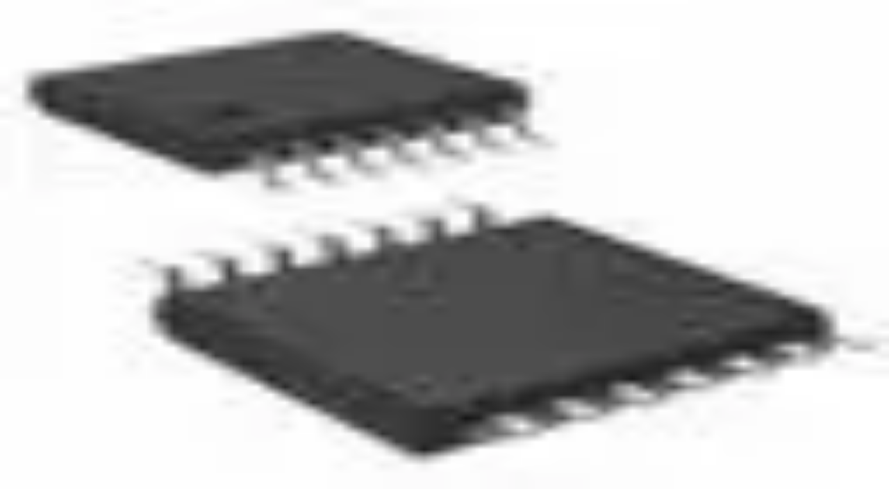

--- FILE ---
content_type: text/html; charset=utf-8
request_url: https://www.datasheets.com/onsemi/mc74lcx08dt
body_size: 13007
content:
<!DOCTYPE html><html lang="en" class="h-full"><head><meta charSet="utf-8"/><meta name="viewport" content="width=device-width, initial-scale=1"/><link rel="stylesheet" href="/_next/static/chunks/fb1f41928037ab38.css" data-precedence="next"/><link rel="preload" as="script" fetchPriority="low" href="/_next/static/chunks/4ab4d2b97d47cd35.js"/><script src="/_next/static/chunks/81d342be68d12952.js" async=""></script><script src="/_next/static/chunks/2985a69a5e0fae68.js" async=""></script><script src="/_next/static/chunks/c35ad842f9ed8f7e.js" async=""></script><script src="/_next/static/chunks/4d511432e809ad8a.js" async=""></script><script src="/_next/static/chunks/7b22a856b08595ce.js" async=""></script><script src="/_next/static/chunks/turbopack-c205c8b4163a0576.js" async=""></script><script src="/_next/static/chunks/4a0d86841ca68ea0.js" async=""></script><script src="/_next/static/chunks/bb150e65aa89b469.js" async=""></script><script src="/_next/static/chunks/03c35bdf08058466.js" async=""></script><script src="/_next/static/chunks/7340d74a34d3af85.js" async=""></script><script src="/_next/static/chunks/c33036a0f15f4153.js" async=""></script><script src="/_next/static/chunks/f87e2ecb2ef76c6f.js" async=""></script><script src="/_next/static/chunks/a3593877f24f5550.js" async=""></script><script src="/_next/static/chunks/b2da350710904041.js" async=""></script><script src="/_next/static/chunks/903024e28b109773.js" async=""></script><script src="https://clerk.datasheets.com/npm/@clerk/clerk-js@5/dist/clerk.browser.js" data-clerk-js-script="true" async="" crossorigin="anonymous" data-clerk-publishable-key="pk_live_Y2xlcmsuZGF0YXNoZWV0cy5jb20k"></script><script src="/_next/static/chunks/fe550784accd8baf.js" async=""></script><link rel="preload" href="/dsa.js" as="script"/><link rel="dns-prefetch" href="//data.datasheets.com"/><link rel="dns-prefetch" href="//static.datasheets.com"/><link rel="dns-prefetch" href="//clerk.datasheets.com"/><link rel="preconnect" href="https://data.datasheets.com"/><link rel="preconnect" href="https://static.datasheets.com"/><link rel="preconnect" href="https://files.datasheets.com"/><link rel="preconnect" href="https://clerk.datasheets.com"/><link rel="preload" href="/images/ds-logo.svg" as="image" type="image/svg+xml" fetchPriority="high"/><style>
            /* Critical CSS for initial render */
            body { margin: 0; font-family: var(--font-sans), sans-serif; }
            /* Core layout utilities - prevent FOUC before Tailwind loads */
            .bg-bg { background-color: var(--bg); }
            .flex { display: flex; }
            .flex-col { flex-direction: column; }
            .min-h-screen { min-height: 100vh; }
            .flex-grow { flex-grow: 1; }
            /* Reserve space for logo to prevent layout shift (CLS) */
            .homepage-logo-container {
              min-height: 4rem;
              display: flex;
              align-items: center;
            }
            /* Ensure logo image is visible immediately (LCP optimization) */
            .homepage-logo-container img {
              opacity: 1 !important;
              visibility: visible !important;
              display: block !important;
            }
          </style><script src="/_next/static/chunks/a6dad97d9634a72d.js" noModule=""></script></head><body class="inter_9c29e3f2-module__F_eSWa__variable font-sans antialiased min-h-screen flex flex-col bg-bg text-text"><div hidden=""><!--$?--><template id="B:0"></template><!--/$--></div><noscript><iframe src="https://www.googletagmanager.com/ns.html?id=GTM-PSCPMWNT" height="0" width="0" style="display:none;visibility:hidden"></iframe></noscript><main id="main-content" class="flex-grow"><!--$--><!--$?--><template id="B:1"></template><div class="min-h-screen bg-bg"><div class="container mx-auto px-4 lg:px-8 py-6"><div class="grid grid-cols-1 lg:grid-cols-4 gap-6 lg:gap-8"><div class="lg:col-span-1"><div data-slot="skeleton" class="bg-accent animate-pulse h-64 w-full rounded-lg"></div></div><div class="lg:col-span-3 space-y-4"><div data-slot="skeleton" class="bg-accent animate-pulse h-48 w-full rounded-lg"></div><div data-slot="skeleton" class="bg-accent animate-pulse h-16 w-full rounded-lg"></div><div data-slot="skeleton" class="bg-accent animate-pulse h-64 w-full rounded-lg"></div><div data-slot="skeleton" class="bg-accent animate-pulse h-96 w-full rounded-lg"></div><div data-slot="skeleton" class="bg-accent animate-pulse h-80 w-full rounded-lg"></div></div></div></div></div><!--/$--><!--/$--></main><footer class="w-full bg-surface border-t border-input py-8" style="background-color:var(--surface)"><div class="container mx-auto px-4 flex flex-col md:flex-row justify-between items-center gap-4"><div class="flex flex-wrap gap-6 text-sm"><a class="text-link hover:text-link-hover transition-colors" href="/category">Browse Categories</a><a class="text-link hover:text-link-hover transition-colors" href="/manufacturers">Browse Manufacturers</a><a class="text-link hover:text-link-hover transition-colors" href="/search">Search Parts</a></div><div class="flex items-center gap-4"><div class="flex items-center gap-1 rounded-md border border-input p-1" style="background-color:var(--surface)"><button class="inline-flex items-center justify-center gap-2 font-medium transition-colors focus-visible:outline-2 focus-visible:outline-offset-2 rounded-md disabled:opacity-50 disabled:pointer-events-none focus-visible:outline-brand-600 h-8 w-8 p-0 bg-brand-500 text-white hover:bg-brand-600" aria-label="Switch to Light theme"><svg xmlns="http://www.w3.org/2000/svg" width="24" height="24" viewBox="0 0 24 24" fill="none" stroke="currentColor" stroke-width="2" stroke-linecap="round" stroke-linejoin="round" class="lucide lucide-sun h-4 w-4" aria-hidden="true" style="color:var(--link)"><circle cx="12" cy="12" r="4"></circle><path d="M12 2v2"></path><path d="M12 20v2"></path><path d="m4.93 4.93 1.41 1.41"></path><path d="m17.66 17.66 1.41 1.41"></path><path d="M2 12h2"></path><path d="M20 12h2"></path><path d="m6.34 17.66-1.41 1.41"></path><path d="m19.07 4.93-1.41 1.41"></path></svg></button><button class="inline-flex items-center justify-center gap-2 font-medium transition-colors focus-visible:outline-2 focus-visible:outline-offset-2 rounded-md disabled:opacity-50 disabled:pointer-events-none bg-brand-500 text-white hover:bg-brand-600 focus-visible:outline-brand-600 h-8 w-8 p-0" aria-label="Switch to Dark theme"><svg xmlns="http://www.w3.org/2000/svg" width="24" height="24" viewBox="0 0 24 24" fill="none" stroke="currentColor" stroke-width="2" stroke-linecap="round" stroke-linejoin="round" class="lucide lucide-moon h-4 w-4" aria-hidden="true" style="color:var(--text)"><path d="M12 3a6 6 0 0 0 9 9 9 9 0 1 1-9-9Z"></path></svg></button></div><p class="text-sm text-text-muted">©<!-- -->2026<!-- --> Datasheets.com</p></div></div></footer><script>requestAnimationFrame(function(){$RT=performance.now()});</script><script src="/_next/static/chunks/4ab4d2b97d47cd35.js" id="_R_" async=""></script><div hidden id="S:1"><template id="P:2"></template><!--$?--><template id="B:3"></template><!--/$--></div><script>(self.__next_f=self.__next_f||[]).push([0])</script><script>self.__next_f.push([1,"1:\"$Sreact.fragment\"\n2:I[39756,[\"/_next/static/chunks/4a0d86841ca68ea0.js\",\"/_next/static/chunks/bb150e65aa89b469.js\"],\"default\"]\n3:I[37457,[\"/_next/static/chunks/4a0d86841ca68ea0.js\",\"/_next/static/chunks/bb150e65aa89b469.js\"],\"default\"]\n4:I[79520,[\"/_next/static/chunks/03c35bdf08058466.js\",\"/_next/static/chunks/7340d74a34d3af85.js\",\"/_next/static/chunks/c33036a0f15f4153.js\",\"/_next/static/chunks/f87e2ecb2ef76c6f.js\"],\"\"]\ne:I[63491,[\"/_next/static/chunks/4a0d86841ca68ea0.js\",\"/_next/static/chunks/bb150e65aa89b469.js\"],\"default\"]\n11:I[13182,[\"/_next/static/chunks/03c35bdf08058466.js\",\"/_next/static/chunks/7340d74a34d3af85.js\",\"/_next/static/chunks/c33036a0f15f4153.js\",\"/_next/static/chunks/f87e2ecb2ef76c6f.js\",\"/_next/static/chunks/a3593877f24f5550.js\",\"/_next/static/chunks/b2da350710904041.js\",\"/_next/static/chunks/903024e28b109773.js\"],\"Header\"]\n12:I[22016,[\"/_next/static/chunks/03c35bdf08058466.js\",\"/_next/static/chunks/7340d74a34d3af85.js\",\"/_next/static/chunks/c33036a0f15f4153.js\",\"/_next/static/chunks/f87e2ecb2ef76c6f.js\"],\"\"]\n14:I[97367,[\"/_next/static/chunks/4a0d86841ca68ea0.js\",\"/_next/static/chunks/bb150e65aa89b469.js\"],\"OutletBoundary\"]\n15:\"$Sreact.suspense\"\n1b:I[97367,[\"/_next/static/chunks/4a0d86841ca68ea0.js\",\"/_next/static/chunks/bb150e65aa89b469.js\"],\"ViewportBoundary\"]\n1d:I[97367,[\"/_next/static/chunks/4a0d86841ca68ea0.js\",\"/_next/static/chunks/bb150e65aa89b469.js\"],\"MetadataBoundary\"]\n1f:I[41895,[\"/_next/static/chunks/03c35bdf08058466.js\",\"/_next/static/chunks/7340d74a34d3af85.js\",\"/_next/static/chunks/c33036a0f15f4153.js\",\"/_next/static/chunks/f87e2ecb2ef76c6f.js\"],\"ClientClerkProvider\"]\n20:I[24893,[\"/_next/static/chunks/03c35bdf08058466.js\",\"/_next/static/chunks/7340d74a34d3af85.js\",\"/_next/static/chunks/c33036a0f15f4153.js\",\"/_next/static/chunks/f87e2ecb2ef76c6f.js\"],\"ThemeProvider\"]\n21:I[65386,[\"/_next/static/chunks/03c35bdf08058466.js\",\"/_next/static/chunks/7340d74a34d3af85.js\",\"/_next/static/chunks/c33036a0f15f4153.js\",\"/_next/static/chunks/f87e2ecb2ef76c6f.js\"],\"SkipToContent\"]\n22:I[7346,[\"/_next/static/chunks/03c35bdf08058466.js\",\"/_next/static/chunks/7340d74a34d3af85.js\",\"/_next/static/chunks/c33036a0f15f4153.js\",\"/_next/static/chunks/f87e2ecb2ef76c6f.js\"],\"ThemeToggle\"]\n:HL[\"/_next/static/chunks/fb1f41928037ab38.css\",\"style\"]\n:HL[\"/_next/static/media/83afe278b6a6bb3c.p.3a6ba036.woff2\",\"font\",{\"crossOrigin\":\"\",\"type\":\"font/woff2\"}]\n:HL[\"/images/ds-logo.svg\",\"image\",{\"type\":\"image/svg+xml\",\"fetchPriority\":\"high\"}]\n"])</script><script>self.__next_f.push([1,"0:{\"P\":null,\"b\":\"XESvCgZFqwqF9cBJTQQcL\",\"c\":[\"\",\"onsemi\",\"mc74lcx08dt\"],\"q\":\"\",\"i\":false,\"f\":[[[\"\",{\"children\":[\"(frontend)\",{\"children\":[[\"manufacturer\",\"onsemi\",\"d\"],{\"children\":[[\"mpn\",\"mc74lcx08dt\",\"d\"],{\"children\":[\"__PAGE__\",{}]}]}]},\"$undefined\",\"$undefined\",true]}],[[\"$\",\"$1\",\"c\",{\"children\":[null,[\"$\",\"$L2\",null,{\"parallelRouterKey\":\"children\",\"error\":\"$undefined\",\"errorStyles\":\"$undefined\",\"errorScripts\":\"$undefined\",\"template\":[\"$\",\"$L3\",null,{}],\"templateStyles\":\"$undefined\",\"templateScripts\":\"$undefined\",\"notFound\":[[[\"$\",\"title\",null,{\"children\":\"404: This page could not be found.\"}],[\"$\",\"div\",null,{\"style\":{\"fontFamily\":\"system-ui,\\\"Segoe UI\\\",Roboto,Helvetica,Arial,sans-serif,\\\"Apple Color Emoji\\\",\\\"Segoe UI Emoji\\\"\",\"height\":\"100vh\",\"textAlign\":\"center\",\"display\":\"flex\",\"flexDirection\":\"column\",\"alignItems\":\"center\",\"justifyContent\":\"center\"},\"children\":[\"$\",\"div\",null,{\"children\":[[\"$\",\"style\",null,{\"dangerouslySetInnerHTML\":{\"__html\":\"body{color:#000;background:#fff;margin:0}.next-error-h1{border-right:1px solid rgba(0,0,0,.3)}@media (prefers-color-scheme:dark){body{color:#fff;background:#000}.next-error-h1{border-right:1px solid rgba(255,255,255,.3)}}\"}}],[\"$\",\"h1\",null,{\"className\":\"next-error-h1\",\"style\":{\"display\":\"inline-block\",\"margin\":\"0 20px 0 0\",\"padding\":\"0 23px 0 0\",\"fontSize\":24,\"fontWeight\":500,\"verticalAlign\":\"top\",\"lineHeight\":\"49px\"},\"children\":404}],[\"$\",\"div\",null,{\"style\":{\"display\":\"inline-block\"},\"children\":[\"$\",\"h2\",null,{\"style\":{\"fontSize\":14,\"fontWeight\":400,\"lineHeight\":\"49px\",\"margin\":0},\"children\":\"This page could not be found.\"}]}]]}]}]],[]],\"forbidden\":\"$undefined\",\"unauthorized\":\"$undefined\"}]]}],{\"children\":[[\"$\",\"$1\",\"c\",{\"children\":[[[\"$\",\"link\",\"0\",{\"rel\":\"stylesheet\",\"href\":\"/_next/static/chunks/fb1f41928037ab38.css\",\"precedence\":\"next\",\"crossOrigin\":\"$undefined\",\"nonce\":\"$undefined\"}],[\"$\",\"script\",\"script-0\",{\"src\":\"/_next/static/chunks/03c35bdf08058466.js\",\"async\":true,\"nonce\":\"$undefined\"}],[\"$\",\"script\",\"script-1\",{\"src\":\"/_next/static/chunks/7340d74a34d3af85.js\",\"async\":true,\"nonce\":\"$undefined\"}],[\"$\",\"script\",\"script-2\",{\"src\":\"/_next/static/chunks/c33036a0f15f4153.js\",\"async\":true,\"nonce\":\"$undefined\"}],[\"$\",\"script\",\"script-3\",{\"src\":\"/_next/static/chunks/f87e2ecb2ef76c6f.js\",\"async\":true,\"nonce\":\"$undefined\"}]],[\"$\",\"html\",null,{\"lang\":\"en\",\"className\":\"h-full\",\"children\":[[\"$\",\"head\",null,{\"children\":[[\"$\",\"link\",null,{\"rel\":\"dns-prefetch\",\"href\":\"//data.datasheets.com\"}],[\"$\",\"link\",null,{\"rel\":\"dns-prefetch\",\"href\":\"//static.datasheets.com\"}],[\"$\",\"link\",null,{\"rel\":\"dns-prefetch\",\"href\":\"//clerk.datasheets.com\"}],[\"$\",\"link\",null,{\"rel\":\"preconnect\",\"href\":\"https://data.datasheets.com\"}],[\"$\",\"link\",null,{\"rel\":\"preconnect\",\"href\":\"https://static.datasheets.com\"}],[\"$\",\"link\",null,{\"rel\":\"preconnect\",\"href\":\"https://files.datasheets.com\"}],[\"$\",\"link\",null,{\"rel\":\"preconnect\",\"href\":\"https://clerk.datasheets.com\"}],[\"$\",\"link\",null,{\"rel\":\"preload\",\"href\":\"/images/ds-logo.svg\",\"as\":\"image\",\"type\":\"image/svg+xml\",\"fetchPriority\":\"high\"}],[\"$\",\"style\",null,{\"dangerouslySetInnerHTML\":{\"__html\":\"\\n            /* Critical CSS for initial render */\\n            body { margin: 0; font-family: var(--font-sans), sans-serif; }\\n            /* Core layout utilities - prevent FOUC before Tailwind loads */\\n            .bg-bg { background-color: var(--bg); }\\n            .flex { display: flex; }\\n            .flex-col { flex-direction: column; }\\n            .min-h-screen { min-height: 100vh; }\\n            .flex-grow { flex-grow: 1; }\\n            /* Reserve space for logo to prevent layout shift (CLS) */\\n            .homepage-logo-container {\\n              min-height: 4rem;\\n              display: flex;\\n              align-items: center;\\n            }\\n            /* Ensure logo image is visible immediately (LCP optimization) */\\n            .homepage-logo-container img {\\n              opacity: 1 !important;\\n              visibility: visible !important;\\n              display: block !important;\\n            }\\n          \"}}],[\"$\",\"$L4\",null,{\"id\":\"google-tag-manager\",\"strategy\":\"afterInteractive\",\"children\":\"(function(w,d,s,l,i){w[l]=w[l]||[];w[l].push({'gtm.start':\\n          new Date().getTime(),event:'gtm.js'});var f=d.getElementsByTagName(s)[0],\\n          j=d.createElement(s),dl=l!='dataLayer'?'\u0026l='+l:'';j.async=true;j.src=\\n          'https://www.googletagmanager.com/gtm.js?id='+i+dl;f.parentNode.insertBefore(j,f);\\n          })(window,document,'script','dataLayer','GTM-PSCPMWNT');\"}]]}],\"$L5\"]}]]}],{\"children\":[\"$L6\",{\"children\":[\"$L7\",{\"children\":[\"$L8\",{},null,false,false]},[\"$L9\",[],[]],false,false]},[\"$La\",[],[\"$Lb\",\"$Lc\"]],false,false]},null,false,false]},null,false,false],\"$Ld\",false]],\"m\":\"$undefined\",\"G\":[\"$e\",[]],\"S\":false}\n"])</script><script>self.__next_f.push([1,"f:[\"$\",\"iframe\",null,{\"src\":\"https://www.googletagmanager.com/ns.html?id=GTM-PSCPMWNT\",\"height\":\"0\",\"width\":\"0\",\"style\":{\"display\":\"none\",\"visibility\":\"hidden\"}}]\n5:[\"$\",\"body\",null,{\"className\":\"inter_9c29e3f2-module__F_eSWa__variable font-sans antialiased min-h-screen flex flex-col bg-bg text-text\",\"children\":[[\"$\",\"noscript\",null,{\"children\":\"$f\"}],\"$L10\",[\"$\",\"$L4\",null,{\"src\":\"/dsa.js\",\"strategy\":\"afterInteractive\"}]]}]\n"])</script><script>self.__next_f.push([1,"6:[\"$\",\"$1\",\"c\",{\"children\":[null,[\"$\",\"$L2\",null,{\"parallelRouterKey\":\"children\",\"error\":\"$undefined\",\"errorStyles\":\"$undefined\",\"errorScripts\":\"$undefined\",\"template\":[\"$\",\"$L3\",null,{}],\"templateStyles\":\"$undefined\",\"templateScripts\":\"$undefined\",\"notFound\":[[\"$\",\"div\",null,{\"children\":[[\"$\",\"div\",null,{\"className\":\"transition-all duration-300\",\"id\":\"main-header-container\",\"children\":[\"$\",\"$L11\",null,{}]}],[\"$\",\"div\",null,{\"className\":\"container mx-auto px-4 py-16\",\"children\":[\"$\",\"div\",null,{\"className\":\"text-center\",\"children\":[[\"$\",\"h1\",null,{\"className\":\"text-4xl font-bold text-gray-900 mb-4\",\"children\":\"Manufacturer Not Found\"}],[\"$\",\"p\",null,{\"className\":\"text-lg text-gray-600 mb-8\",\"children\":\"The manufacturer you're looking for doesn't exist or has been removed.\"}],[\"$\",\"div\",null,{\"className\":\"space-x-4\",\"children\":[[\"$\",\"$L12\",null,{\"href\":\"/\",\"children\":[\"$\",\"button\",null,{\"className\":\"inline-flex items-center justify-center gap-2 font-medium transition-colors focus-visible:outline-2 focus-visible:outline-offset-2 rounded-md disabled:opacity-50 disabled:pointer-events-none h-8 border focus-visible:outline-brand-600 bg-sky-800 text-white border-sky-700 hover:bg-sky-700 text-xs px-2 py-1 lg:text-sm lg:px-4 lg:py-2\",\"ref\":\"$undefined\",\"children\":\"Go Home\"}]}],[\"$\",\"$L12\",null,{\"href\":\"/search\",\"children\":[\"$\",\"button\",null,{\"className\":\"inline-flex items-center justify-center gap-2 font-medium transition-colors focus-visible:outline-2 focus-visible:outline-offset-2 rounded-md disabled:opacity-50 disabled:pointer-events-none h-8 border focus-visible:outline-brand-600 bg-sky-800 text-white border-sky-700 hover:bg-sky-700 text-xs px-2 py-1 lg:text-sm lg:px-4 lg:py-2\",\"ref\":\"$undefined\",\"children\":\"Search Parts\"}]}]]}]]}]}]]}],[]],\"forbidden\":\"$undefined\",\"unauthorized\":\"$undefined\"}]]}]\n"])</script><script>self.__next_f.push([1,"7:[\"$\",\"$1\",\"c\",{\"children\":[null,[\"$\",\"$L2\",null,{\"parallelRouterKey\":\"children\",\"error\":\"$undefined\",\"errorStyles\":\"$undefined\",\"errorScripts\":\"$undefined\",\"template\":[\"$\",\"$L3\",null,{}],\"templateStyles\":\"$undefined\",\"templateScripts\":\"$undefined\",\"notFound\":[[\"$\",\"div\",null,{\"className\":\"container min-h-screen mx-auto px-4 py-16 text-center\",\"data-testid\":\"product-not-found\",\"children\":[\"$\",\"div\",null,{\"className\":\"flex flex-col items-center p-8 justify-center bg-white\",\"children\":[[\"$\",\"h1\",null,{\"className\":\"text-4xl font-bold mb-4\",\"data-testid\":\"not-found-title\",\"children\":[\"Results for: \",\"\",\" \",\"$undefined\"]}],[\"$\",\"$L12\",null,{\"href\":\"/\",\"className\":\"inline-block text-blue-600 px-6 py-3 rounded-lg  transition-colors\",\"data-testid\":\"return-home-button\",\"children\":\"Return Home\"}]]}]}],[]],\"forbidden\":\"$undefined\",\"unauthorized\":\"$undefined\"}]]}]\n8:[\"$\",\"$1\",\"c\",{\"children\":[\"$L13\",[[\"$\",\"script\",\"script-0\",{\"src\":\"/_next/static/chunks/a3593877f24f5550.js\",\"async\":true,\"nonce\":\"$undefined\"}],[\"$\",\"script\",\"script-1\",{\"src\":\"/_next/static/chunks/b2da350710904041.js\",\"async\":true,\"nonce\":\"$undefined\"}],[\"$\",\"script\",\"script-2\",{\"src\":\"/_next/static/chunks/903024e28b109773.js\",\"async\":true,\"nonce\":\"$undefined\"}]],[\"$\",\"$L14\",null,{\"children\":[\"$\",\"$15\",null,{\"name\":\"Next.MetadataOutlet\",\"children\":\"$@16\"}]}]]}]\n9:[\"$\",\"div\",\"l\",{\"className\":\"min-h-screen bg-bg\",\"children\":[\"$\",\"div\",null,{\"className\":\"container mx-auto px-4 lg:px-8 py-6\",\"children\":[\"$\",\"div\",null,{\"className\":\"grid grid-cols-1 lg:grid-cols-4 gap-6 lg:gap-8\",\"children\":[[\"$\",\"div\",null,{\"className\":\"lg:col-span-1\",\"children\":[\"$\",\"div\",null,{\"data-slot\":\"skeleton\",\"className\":\"bg-accent animate-pulse h-64 w-full rounded-lg\"}]}],[\"$\",\"div\",null,{\"className\":\"lg:col-span-3 space-y-4\",\"children\":[[\"$\",\"div\",null,{\"data-slot\":\"skeleton\",\"className\":\"bg-accent animate-pulse h-48 w-full rounded-lg\"}],[\"$\",\"div\",null,{\"data-slot\":\"skeleton\",\"className\":\"bg-accent animate-pulse h-16 w-full rounded-lg\"}],[\"$\",\"div\",null,{\"data-slot\":\"skeleton\",\"className\":\"bg-accent animate-pulse h-64 w-full rounded-lg\"}],[\"$\",\"div\",null,{\"data-slot\":\"skeleton\",\"className\":\"bg-accent animate-pulse h-96 w-full rounded-lg\"}],[\"$\",\"div\",null,{\"data-slot\":\"skeleton\",\"className\":\"bg-accent animate-pulse h-80 w-full rounded-lg\"}]]}]]}]}]}]\n"])</script><script>self.__next_f.push([1,"a:[\"$\",\"div\",\"l\",{\"children\":[[\"$\",\"div\",null,{\"className\":\"transition-all duration-300\",\"id\":\"main-header-container\",\"children\":[\"$\",\"$L11\",null,{}]}],[\"$\",\"div\",null,{\"className\":\"container mx-auto px-4 py-8\",\"children\":[[\"$\",\"div\",null,{\"className\":\"mb-8\",\"children\":[\"$\",\"div\",null,{\"className\":\"flex items-center gap-4 mb-4\",\"children\":[[\"$\",\"div\",null,{\"data-slot\":\"skeleton\",\"className\":\"bg-accent animate-pulse w-16 h-16 rounded\"}],[\"$\",\"div\",null,{\"className\":\"flex-1\",\"children\":[[\"$\",\"div\",null,{\"data-slot\":\"skeleton\",\"className\":\"bg-accent animate-pulse rounded-md h-8 w-64 mb-2\"}],[\"$\",\"div\",null,{\"data-slot\":\"skeleton\",\"className\":\"bg-accent animate-pulse rounded-md h-4 w-96\"}]]}]]}]}],[\"$\",\"div\",null,{\"className\":\"mb-8\",\"children\":[[\"$\",\"div\",null,{\"data-slot\":\"skeleton\",\"className\":\"bg-accent animate-pulse rounded-md h-8 w-32 mb-6\"}],[\"$\",\"div\",null,{\"className\":\"grid grid-cols-1 md:grid-cols-2 lg:grid-cols-3 xl:grid-cols-4 gap-4\",\"children\":[[\"$\",\"div\",\"0\",{\"ref\":\"$undefined\",\"className\":\"rounded-lg border border-input shadow-sm hover:shadow-lg transition-shadow\",\"style\":{\"backgroundColor\":\"var(--surface)\"},\"children\":[[\"$\",\"div\",null,{\"ref\":\"$undefined\",\"className\":\"flex flex-col space-y-1.5 p-6 pb-3\",\"children\":[\"$\",\"div\",null,{\"data-slot\":\"skeleton\",\"className\":\"bg-accent animate-pulse rounded-md h-6 w-24\"}]}],[\"$\",\"div\",null,{\"ref\":\"$undefined\",\"className\":\"p-6 pt-0\",\"children\":[\"$\",\"div\",null,{\"data-slot\":\"skeleton\",\"className\":\"bg-accent animate-pulse rounded-md h-10 w-full\"}]}]]}],[\"$\",\"div\",\"1\",{\"ref\":\"$undefined\",\"className\":\"rounded-lg border border-input shadow-sm hover:shadow-lg transition-shadow\",\"style\":{\"backgroundColor\":\"var(--surface)\"},\"children\":[[\"$\",\"div\",null,{\"ref\":\"$undefined\",\"className\":\"flex flex-col space-y-1.5 p-6 pb-3\",\"children\":[\"$\",\"div\",null,{\"data-slot\":\"skeleton\",\"className\":\"bg-accent animate-pulse rounded-md h-6 w-24\"}]}],[\"$\",\"div\",null,{\"ref\":\"$undefined\",\"className\":\"p-6 pt-0\",\"children\":[\"$\",\"div\",null,{\"data-slot\":\"skeleton\",\"className\":\"bg-accent animate-pulse rounded-md h-10 w-full\"}]}]]}],[\"$\",\"div\",\"2\",{\"ref\":\"$undefined\",\"className\":\"rounded-lg border border-input shadow-sm hover:shadow-lg transition-shadow\",\"style\":{\"backgroundColor\":\"var(--surface)\"},\"children\":[[\"$\",\"div\",null,{\"ref\":\"$undefined\",\"className\":\"flex flex-col space-y-1.5 p-6 pb-3\",\"children\":[\"$\",\"div\",null,{\"data-slot\":\"skeleton\",\"className\":\"bg-accent animate-pulse rounded-md h-6 w-24\"}]}],[\"$\",\"div\",null,{\"ref\":\"$undefined\",\"className\":\"p-6 pt-0\",\"children\":[\"$\",\"div\",null,{\"data-slot\":\"skeleton\",\"className\":\"bg-accent animate-pulse rounded-md h-10 w-full\"}]}]]}],[\"$\",\"div\",\"3\",{\"ref\":\"$undefined\",\"className\":\"rounded-lg border border-input shadow-sm hover:shadow-lg transition-shadow\",\"style\":{\"backgroundColor\":\"var(--surface)\"},\"children\":[[\"$\",\"div\",null,{\"ref\":\"$undefined\",\"className\":\"flex flex-col space-y-1.5 p-6 pb-3\",\"children\":[\"$\",\"div\",null,{\"data-slot\":\"skeleton\",\"className\":\"bg-accent animate-pulse rounded-md h-6 w-24\"}]}],[\"$\",\"div\",null,{\"ref\":\"$undefined\",\"className\":\"p-6 pt-0\",\"children\":[\"$\",\"div\",null,{\"data-slot\":\"skeleton\",\"className\":\"bg-accent animate-pulse rounded-md h-10 w-full\"}]}]]}],[\"$\",\"div\",\"4\",{\"ref\":\"$undefined\",\"className\":\"rounded-lg border border-input shadow-sm hover:shadow-lg transition-shadow\",\"style\":{\"backgroundColor\":\"var(--surface)\"},\"children\":[[\"$\",\"div\",null,{\"ref\":\"$undefined\",\"className\":\"flex flex-col space-y-1.5 p-6 pb-3\",\"children\":[\"$\",\"div\",null,{\"data-slot\":\"skeleton\",\"className\":\"bg-accent animate-pulse rounded-md h-6 w-24\"}]}],[\"$\",\"div\",null,{\"ref\":\"$undefined\",\"className\":\"p-6 pt-0\",\"children\":[\"$\",\"div\",null,{\"data-slot\":\"skeleton\",\"className\":\"bg-accent animate-pulse rounded-md h-10 w-full\"}]}]]}],[\"$\",\"div\",\"5\",{\"ref\":\"$undefined\",\"className\":\"rounded-lg border border-input shadow-sm hover:shadow-lg transition-shadow\",\"style\":{\"backgroundColor\":\"var(--surface)\"},\"children\":[[\"$\",\"div\",null,{\"ref\":\"$undefined\",\"className\":\"flex flex-col space-y-1.5 p-6 pb-3\",\"children\":[\"$\",\"div\",null,{\"data-slot\":\"skeleton\",\"className\":\"bg-accent animate-pulse rounded-md h-6 w-24\"}]}],[\"$\",\"div\",null,{\"ref\":\"$undefined\",\"className\":\"p-6 pt-0\",\"children\":[\"$\",\"div\",null,{\"data-slot\":\"skeleton\",\"className\":\"bg-accent animate-pulse rounded-md h-10 w-full\"}]}]]}],[\"$\",\"div\",\"6\",{\"ref\":\"$undefined\",\"className\":\"rounded-lg border border-input shadow-sm hover:shadow-lg transition-shadow\",\"style\":{\"backgroundColor\":\"var(--surface)\"},\"children\":[[\"$\",\"div\",null,{\"ref\":\"$undefined\",\"className\":\"flex flex-col space-y-1.5 p-6 pb-3\",\"children\":\"$L17\"}],\"$L18\"]}],\"$L19\"]}]]}],\"$L1a\"]}]]}]\n"])</script><script>self.__next_f.push([1,"b:[\"$\",\"script\",\"script-0\",{\"src\":\"/_next/static/chunks/fe550784accd8baf.js\",\"async\":true}]\nc:[\"$\",\"script\",\"script-1\",{\"src\":\"/_next/static/chunks/903024e28b109773.js\",\"async\":true}]\nd:[\"$\",\"$1\",\"h\",{\"children\":[null,[\"$\",\"$L1b\",null,{\"children\":\"$@1c\"}],[\"$\",\"div\",null,{\"hidden\":true,\"children\":[\"$\",\"$L1d\",null,{\"children\":[\"$\",\"$15\",null,{\"name\":\"Next.Metadata\",\"children\":\"$@1e\"}]}]}],null]}]\n17:[\"$\",\"div\",null,{\"data-slot\":\"skeleton\",\"className\":\"bg-accent animate-pulse rounded-md h-6 w-24\"}]\n18:[\"$\",\"div\",null,{\"ref\":\"$undefined\",\"className\":\"p-6 pt-0\",\"children\":[\"$\",\"div\",null,{\"data-slot\":\"skeleton\",\"className\":\"bg-accent animate-pulse rounded-md h-10 w-full\"}]}]\n19:[\"$\",\"div\",\"7\",{\"ref\":\"$undefined\",\"className\":\"rounded-lg border border-input shadow-sm hover:shadow-lg transition-shadow\",\"style\":{\"backgroundColor\":\"var(--surface)\"},\"children\":[[\"$\",\"div\",null,{\"ref\":\"$undefined\",\"className\":\"flex flex-col space-y-1.5 p-6 pb-3\",\"children\":[\"$\",\"div\",null,{\"data-slot\":\"skeleton\",\"className\":\"bg-accent animate-pulse rounded-md h-6 w-24\"}]}],[\"$\",\"div\",null,{\"ref\":\"$undefined\",\"className\":\"p-6 pt-0\",\"children\":[\"$\",\"div\",null,{\"data-slot\":\"skeleton\",\"className\":\"bg-accent animate-pulse rounded-md h-10 w-full\"}]}]]}]\n"])</script><script>self.__next_f.push([1,"1a:[\"$\",\"div\",null,{\"className\":\"grid grid-cols-1 md:grid-cols-2 gap-6\",\"children\":[[\"$\",\"div\",null,{\"ref\":\"$undefined\",\"className\":\"rounded-lg border border-input shadow-sm\",\"style\":{\"backgroundColor\":\"var(--surface)\"},\"children\":[[\"$\",\"div\",null,{\"ref\":\"$undefined\",\"className\":\"flex flex-col space-y-1.5 p-6\",\"children\":[\"$\",\"div\",null,{\"data-slot\":\"skeleton\",\"className\":\"bg-accent animate-pulse rounded-md h-6 w-48\"}]}],[\"$\",\"div\",null,{\"ref\":\"$undefined\",\"className\":\"p-6 pt-0\",\"children\":[\"$\",\"div\",null,{\"className\":\"space-y-2\",\"children\":[[\"$\",\"div\",\"0\",{\"className\":\"flex justify-between\",\"children\":[[\"$\",\"div\",null,{\"data-slot\":\"skeleton\",\"className\":\"bg-accent animate-pulse rounded-md h-4 w-20\"}],[\"$\",\"div\",null,{\"data-slot\":\"skeleton\",\"className\":\"bg-accent animate-pulse rounded-md h-4 w-32\"}]]}],[\"$\",\"div\",\"1\",{\"className\":\"flex justify-between\",\"children\":[[\"$\",\"div\",null,{\"data-slot\":\"skeleton\",\"className\":\"bg-accent animate-pulse rounded-md h-4 w-20\"}],[\"$\",\"div\",null,{\"data-slot\":\"skeleton\",\"className\":\"bg-accent animate-pulse rounded-md h-4 w-32\"}]]}],[\"$\",\"div\",\"2\",{\"className\":\"flex justify-between\",\"children\":[[\"$\",\"div\",null,{\"data-slot\":\"skeleton\",\"className\":\"bg-accent animate-pulse rounded-md h-4 w-20\"}],[\"$\",\"div\",null,{\"data-slot\":\"skeleton\",\"className\":\"bg-accent animate-pulse rounded-md h-4 w-32\"}]]}],[\"$\",\"div\",\"3\",{\"className\":\"flex justify-between\",\"children\":[[\"$\",\"div\",null,{\"data-slot\":\"skeleton\",\"className\":\"bg-accent animate-pulse rounded-md h-4 w-20\"}],[\"$\",\"div\",null,{\"data-slot\":\"skeleton\",\"className\":\"bg-accent animate-pulse rounded-md h-4 w-32\"}]]}],[\"$\",\"div\",\"4\",{\"className\":\"flex justify-between\",\"children\":[[\"$\",\"div\",null,{\"data-slot\":\"skeleton\",\"className\":\"bg-accent animate-pulse rounded-md h-4 w-20\"}],[\"$\",\"div\",null,{\"data-slot\":\"skeleton\",\"className\":\"bg-accent animate-pulse rounded-md h-4 w-32\"}]]}]]}]}]]}],[\"$\",\"div\",null,{\"ref\":\"$undefined\",\"className\":\"rounded-lg border border-input shadow-sm\",\"style\":{\"backgroundColor\":\"var(--surface)\"},\"children\":[[\"$\",\"div\",null,{\"ref\":\"$undefined\",\"className\":\"flex flex-col space-y-1.5 p-6\",\"children\":[\"$\",\"div\",null,{\"data-slot\":\"skeleton\",\"className\":\"bg-accent animate-pulse rounded-md h-6 w-32\"}]}],[\"$\",\"div\",null,{\"ref\":\"$undefined\",\"className\":\"p-6 pt-0\",\"children\":[\"$\",\"div\",null,{\"className\":\"space-y-2\",\"children\":[[\"$\",\"div\",\"0\",{\"className\":\"flex justify-between\",\"children\":[[\"$\",\"div\",null,{\"data-slot\":\"skeleton\",\"className\":\"bg-accent animate-pulse rounded-md h-4 w-24\"}],[\"$\",\"div\",null,{\"data-slot\":\"skeleton\",\"className\":\"bg-accent animate-pulse rounded-md h-4 w-20\"}]]}],[\"$\",\"div\",\"1\",{\"className\":\"flex justify-between\",\"children\":[[\"$\",\"div\",null,{\"data-slot\":\"skeleton\",\"className\":\"bg-accent animate-pulse rounded-md h-4 w-24\"}],[\"$\",\"div\",null,{\"data-slot\":\"skeleton\",\"className\":\"bg-accent animate-pulse rounded-md h-4 w-20\"}]]}]]}]}]]}]]}]\n"])</script><script>self.__next_f.push([1,"10:[\"$\",\"$L1f\",null,{\"publishableKey\":\"pk_live_Y2xlcmsuZGF0YXNoZWV0cy5jb20k\",\"clerkJSUrl\":\"$undefined\",\"clerkJSVersion\":\"$undefined\",\"proxyUrl\":\"\",\"domain\":\"\",\"isSatellite\":false,\"signInUrl\":\"\",\"signUpUrl\":\"\",\"signInForceRedirectUrl\":\"\",\"signUpForceRedirectUrl\":\"\",\"signInFallbackRedirectUrl\":\"\",\"signUpFallbackRedirectUrl\":\"\",\"afterSignInUrl\":\"\",\"afterSignUpUrl\":\"\",\"newSubscriptionRedirectUrl\":\"\",\"telemetry\":{\"disabled\":false,\"debug\":false},\"sdkMetadata\":{\"name\":\"@clerk/nextjs\",\"version\":\"6.36.2\",\"environment\":\"production\"},\"nonce\":\"\",\"initialState\":null,\"children\":[\"$\",\"$L20\",null,{\"children\":[[\"$\",\"$L21\",null,{}],[\"$\",\"main\",null,{\"id\":\"main-content\",\"className\":\"flex-grow\",\"children\":[\"$\",\"$L2\",null,{\"parallelRouterKey\":\"children\",\"error\":\"$undefined\",\"errorStyles\":\"$undefined\",\"errorScripts\":\"$undefined\",\"template\":[\"$\",\"$L3\",null,{}],\"templateStyles\":\"$undefined\",\"templateScripts\":\"$undefined\",\"notFound\":[[[\"$\",\"title\",null,{\"children\":\"404: This page could not be found.\"}],[\"$\",\"div\",null,{\"style\":\"$0:f:0:1:0:props:children:1:props:notFound:0:1:props:style\",\"children\":[\"$\",\"div\",null,{\"children\":[[\"$\",\"style\",null,{\"dangerouslySetInnerHTML\":{\"__html\":\"body{color:#000;background:#fff;margin:0}.next-error-h1{border-right:1px solid rgba(0,0,0,.3)}@media (prefers-color-scheme:dark){body{color:#fff;background:#000}.next-error-h1{border-right:1px solid rgba(255,255,255,.3)}}\"}}],[\"$\",\"h1\",null,{\"className\":\"next-error-h1\",\"style\":\"$0:f:0:1:0:props:children:1:props:notFound:0:1:props:children:props:children:1:props:style\",\"children\":404}],[\"$\",\"div\",null,{\"style\":\"$0:f:0:1:0:props:children:1:props:notFound:0:1:props:children:props:children:2:props:style\",\"children\":[\"$\",\"h2\",null,{\"style\":\"$0:f:0:1:0:props:children:1:props:notFound:0:1:props:children:props:children:2:props:children:props:style\",\"children\":\"This page could not be found.\"}]}]]}]}]],[]],\"forbidden\":\"$undefined\",\"unauthorized\":\"$undefined\"}]}],[\"$\",\"footer\",null,{\"className\":\"w-full bg-surface border-t border-input py-8\",\"style\":{\"backgroundColor\":\"var(--surface)\"},\"children\":[\"$\",\"div\",null,{\"className\":\"container mx-auto px-4 flex flex-col md:flex-row justify-between items-center gap-4\",\"children\":[[\"$\",\"div\",null,{\"className\":\"flex flex-wrap gap-6 text-sm\",\"children\":[[\"$\",\"$L12\",null,{\"href\":\"/category\",\"className\":\"text-link hover:text-link-hover transition-colors\",\"children\":\"Browse Categories\"}],[\"$\",\"$L12\",null,{\"href\":\"/manufacturers\",\"className\":\"text-link hover:text-link-hover transition-colors\",\"children\":\"Browse Manufacturers\"}],[\"$\",\"$L12\",null,{\"href\":\"/search\",\"className\":\"text-link hover:text-link-hover transition-colors\",\"children\":\"Search Parts\"}]]}],[\"$\",\"div\",null,{\"className\":\"flex items-center gap-4\",\"children\":[[\"$\",\"$L22\",null,{}],[\"$\",\"p\",null,{\"className\":\"text-sm text-text-muted\",\"children\":[\"©\",2026,\" Datasheets.com\"]}]]}]]}]}]]}]}]\n"])</script><script>self.__next_f.push([1,"1c:[[\"$\",\"meta\",\"0\",{\"charSet\":\"utf-8\"}],[\"$\",\"meta\",\"1\",{\"name\":\"viewport\",\"content\":\"width=device-width, initial-scale=1\"}]]\n"])</script><script>self.__next_f.push([1,"23:I[38807,[\"/_next/static/chunks/03c35bdf08058466.js\",\"/_next/static/chunks/7340d74a34d3af85.js\",\"/_next/static/chunks/c33036a0f15f4153.js\",\"/_next/static/chunks/f87e2ecb2ef76c6f.js\",\"/_next/static/chunks/a3593877f24f5550.js\",\"/_next/static/chunks/b2da350710904041.js\",\"/_next/static/chunks/903024e28b109773.js\"],\"default\"]\n"])</script><script>self.__next_f.push([1,"13:[[\"$\",\"div\",null,{\"children\":[[\"$\",\"div\",null,{\"className\":\"transition-all duration-300\",\"id\":\"main-header-container\",\"children\":[\"$\",\"$L11\",null,{}]}],[\"$\",\"div\",null,{\"className\":\"h-0\"}],[\"$\",\"div\",null,{\"data-testid\":\"product-details-page\",\"className\":\"pt-8\",\"children\":[\"$\",\"$L23\",null,{\"part\":{\"mpn\":\"MC74LCX08DT\",\"manufacturer\":{\"name\":\"Onsemi\",\"homepageUrl\":\"\"},\"title\":\"LVC/LCX/Z SERIES, QUAD 2-INPUT AND GATE, PDSO14, LEAD FREE, TSSOP-14\",\"description\":null,\"descriptions\":[{\"text\":null}],\"category\":{\"name\":\"Semiconductors\",\"path\":\"Semiconductors/Integrated Circuits (ICs)/Logic ICs/Gates \u0026 Inverters\"},\"category1\":\"Semiconductors\",\"category2\":\"Integrated Circuits (ICs)\",\"category3\":\"Logic ICs\",\"category4\":\"Gates \u0026 Inverters\",\"primaryImage\":\"https://static.datasheets.com/image/11598217-onsemi-mc74lcx08dt-image.jpg\",\"images\":[{\"url\":\"https://static.datasheets.com/image/11598217-onsemi-mc74lcx08dt-image1.jpg\"},{\"url\":\"https://static.datasheets.com/image/11598217-onsemi-mc74lcx08dt-image2.jpg\"},{\"url\":\"https://static.datasheets.com/image/11598217-onsemi-mc74lcx08dt-image3.jpg\"}],\"bestDatasheet\":{\"bestDatasheet\":\"https://static.datasheets.com/doc/11598217-onsemi-mc74lcx08dt-ds.pdf\",\"url\":\"https://static.datasheets.com/doc/11598217-onsemi-mc74lcx08dt-ds.pdf\",\"mimeType\":\"application/pdf\"},\"documentCollections\":[{\"documents\":[{\"name\":\"MC74LCX08DT-ND datasheet\",\"url\":\"https://files.datasheets.com/g?id=11598217\u0026key=doc1\",\"mimeType\":\"application/pdf\"}]}],\"specs\":[{\"attribute\":{\"name\":\"Package/Case\",\"group\":\"General\"},\"displayValue\":\"TSSOP\",\"unit\":null},{\"attribute\":{\"name\":\"High Level Output Current\",\"group\":\"General\"},\"displayValue\":\"24mA\",\"unit\":null},{\"attribute\":{\"name\":\"Lead Free\",\"group\":\"General\"},\"displayValue\":\"Contains Lead\",\"unit\":null},{\"attribute\":{\"name\":\"Logic Function\",\"group\":\"General\"},\"displayValue\":\"AND GATE\",\"unit\":null},{\"attribute\":{\"name\":\"Low Level Output Current\",\"group\":\"General\"},\"displayValue\":\"24mA\",\"unit\":null},{\"attribute\":{\"name\":\"Max Operating Temperature\",\"group\":\"General\"},\"displayValue\":\"85°C\",\"unit\":null},{\"attribute\":{\"name\":\"Min Operating Temperature\",\"group\":\"General\"},\"displayValue\":\"-40°C\",\"unit\":null},{\"attribute\":{\"name\":\"Max Supply Voltage\",\"group\":\"General\"},\"displayValue\":\"3.6V\",\"unit\":null},{\"attribute\":{\"name\":\"Min Supply Voltage\",\"group\":\"General\"},\"displayValue\":\"2V\",\"unit\":null},{\"attribute\":{\"name\":\"Mount\",\"group\":\"General\"},\"displayValue\":\"Surface Mount\",\"unit\":null},{\"attribute\":{\"name\":\"Number of Circuits\",\"group\":\"General\"},\"displayValue\":\"4\",\"unit\":null},{\"attribute\":{\"name\":\"Number of Gates\",\"group\":\"General\"},\"displayValue\":\"4\",\"unit\":null},{\"attribute\":{\"name\":\"Number of Inputs\",\"group\":\"General\"},\"displayValue\":\"2\",\"unit\":null},{\"attribute\":{\"name\":\"Packaging\",\"group\":\"General\"},\"displayValue\":\"Rail/Tube\",\"unit\":null},{\"attribute\":{\"name\":\"Propagation Delay\",\"group\":\"General\"},\"displayValue\":\"5.5ns\",\"unit\":null},{\"attribute\":{\"name\":\"Quiescent Current\",\"group\":\"General\"},\"displayValue\":\"10uA\",\"unit\":null},{\"attribute\":{\"name\":\"RoHS Compliant\",\"group\":\"General\"},\"displayValue\":\"Yes\",\"unit\":null},{\"attribute\":{\"name\":\"Series\",\"group\":\"General\"},\"displayValue\":\"74LCX\",\"unit\":null},{\"attribute\":{\"name\":\"RoHS\",\"group\":\"Compliance\"},\"displayValue\":\"Compliant\"}],\"referenceDesigns\":[],\"cad\":{\"symbolImageUrl\":\"\",\"footprintImageUrl\":\"\",\"has3dModel\":false,\"hasEagle\":false,\"hasOrcad\":false,\"hasKicad\":false,\"hasAltium\":false,\"downloadUrlEagle\":\"\",\"downloadUrlOrcad\":\"\",\"downloadUrlKicad\":\"\",\"downloadUrlAltium\":\"\"},\"similarParts\":[]}}]}]]}],[\"$\",\"script\",null,{\"type\":\"application/ld+json\",\"dangerouslySetInnerHTML\":{\"__html\":\"{\\\"@context\\\":\\\"https://schema.org\\\",\\\"@type\\\":\\\"Product\\\",\\\"name\\\":\\\"MC74LCX08DT Onsemi\\\",\\\"description\\\":\\\"LVC/LCX/Z SERIES, QUAD 2-INPUT AND GATE, PDSO14, LEAD FREE, TSSOP-14\\\",\\\"sku\\\":\\\"MC74LCX08DT\\\",\\\"brand\\\":{\\\"@type\\\":\\\"Brand\\\",\\\"name\\\":\\\"Onsemi\\\"},\\\"image\\\":\\\"https://static.datasheets.com/image/11598217-onsemi-mc74lcx08dt-image.jpg\\\",\\\"breadcrumb\\\":{\\\"@type\\\":\\\"BreadcrumbList\\\",\\\"itemListElement\\\":[{\\\"@type\\\":\\\"ListItem\\\",\\\"position\\\":1,\\\"name\\\":\\\"Semiconductors\\\",\\\"item\\\":\\\"https://www.datasheets.com/category/semiconductors\\\"},{\\\"@type\\\":\\\"ListItem\\\",\\\"position\\\":2,\\\"name\\\":\\\"Integrated Circuits (ICs)\\\",\\\"item\\\":\\\"https://www.datasheets.com/category/semiconductors/integrated-circuits-ics\\\"},{\\\"@type\\\":\\\"ListItem\\\",\\\"position\\\":3,\\\"name\\\":\\\"Logic ICs\\\",\\\"item\\\":\\\"https://www.datasheets.com/category/semiconductors/integrated-circuits-ics/logic-ics\\\"},{\\\"@type\\\":\\\"ListItem\\\",\\\"position\\\":4,\\\"name\\\":\\\"Gates \u0026 Inverters\\\",\\\"item\\\":\\\"https://www.datasheets.com/category/semiconductors/integrated-circuits-ics/logic-ics/gates-inverters\\\"}]}}\"}}]]\n"])</script><script>self.__next_f.push([1,"1e:[[\"$\",\"title\",\"0\",{\"children\":\"MC74LCX08DT Datasheet | Gates \u0026 Inverters | Onsemi\"}],[\"$\",\"meta\",\"1\",{\"name\":\"description\",\"content\":\"Download MC74LCX08DT Onsemi datasheet PDF, view technical specifications, and find pricing information.\"}],[\"$\",\"meta\",\"2\",{\"name\":\"keywords\",\"content\":\"find datasheets,search,data sheet,CAD models,EDA,design engineer,electronic components,electronic parts,mechanical engineering,electronics supplies,semiconductor,interconnect,electrical and electronic components,connectors,passive\"}],[\"$\",\"meta\",\"3\",{\"name\":\"thumbnail\",\"content\":\"https://static.datasheets.com/image/11598217-onsemi-mc74lcx08dt-image.jpg\"}],[\"$\",\"meta\",\"4\",{\"property\":\"og:title\",\"content\":\"MC74LCX08DT Datasheet | Gates \u0026 Inverters | Onsemi\"}],[\"$\",\"meta\",\"5\",{\"property\":\"og:description\",\"content\":\"Download MC74LCX08DT Onsemi datasheet PDF, view technical specifications, and find pricing information.\"}],[\"$\",\"meta\",\"6\",{\"property\":\"og:image\",\"content\":\"https://static.datasheets.com/image/11598217-onsemi-mc74lcx08dt-image.jpg\"}],[\"$\",\"meta\",\"7\",{\"property\":\"og:type\",\"content\":\"website\"}],[\"$\",\"meta\",\"8\",{\"name\":\"twitter:card\",\"content\":\"summary_large_image\"}],[\"$\",\"meta\",\"9\",{\"name\":\"twitter:title\",\"content\":\"MC74LCX08DT Datasheet | Gates \u0026 Inverters | Onsemi\"}],[\"$\",\"meta\",\"10\",{\"name\":\"twitter:description\",\"content\":\"Download MC74LCX08DT Onsemi datasheet PDF, view technical specifications, and find pricing information.\"}],[\"$\",\"meta\",\"11\",{\"name\":\"twitter:image\",\"content\":\"https://static.datasheets.com/image/11598217-onsemi-mc74lcx08dt-image.jpg\"}]]\n"])</script><script>self.__next_f.push([1,"16:null\n"])</script><title>MC74LCX08DT Datasheet | Gates &amp; Inverters | Onsemi</title><meta name="description" content="Download MC74LCX08DT Onsemi datasheet PDF, view technical specifications, and find pricing information."/><meta name="keywords" content="find datasheets,search,data sheet,CAD models,EDA,design engineer,electronic components,electronic parts,mechanical engineering,electronics supplies,semiconductor,interconnect,electrical and electronic components,connectors,passive"/><meta name="thumbnail" content="https://static.datasheets.com/image/11598217-onsemi-mc74lcx08dt-image.jpg"/><meta property="og:title" content="MC74LCX08DT Datasheet | Gates &amp; Inverters | Onsemi"/><meta property="og:description" content="Download MC74LCX08DT Onsemi datasheet PDF, view technical specifications, and find pricing information."/><meta property="og:image" content="https://static.datasheets.com/image/11598217-onsemi-mc74lcx08dt-image.jpg"/><meta property="og:type" content="website"/><meta name="twitter:card" content="summary_large_image"/><meta name="twitter:title" content="MC74LCX08DT Datasheet | Gates &amp; Inverters | Onsemi"/><meta name="twitter:description" content="Download MC74LCX08DT Onsemi datasheet PDF, view technical specifications, and find pricing information."/><meta name="twitter:image" content="https://static.datasheets.com/image/11598217-onsemi-mc74lcx08dt-image.jpg"/><div hidden id="S:0"></div><script>$RB=[];$RV=function(a){$RT=performance.now();for(var b=0;b<a.length;b+=2){var c=a[b],e=a[b+1];null!==e.parentNode&&e.parentNode.removeChild(e);var f=c.parentNode;if(f){var g=c.previousSibling,h=0;do{if(c&&8===c.nodeType){var d=c.data;if("/$"===d||"/&"===d)if(0===h)break;else h--;else"$"!==d&&"$?"!==d&&"$~"!==d&&"$!"!==d&&"&"!==d||h++}d=c.nextSibling;f.removeChild(c);c=d}while(c);for(;e.firstChild;)f.insertBefore(e.firstChild,c);g.data="$";g._reactRetry&&requestAnimationFrame(g._reactRetry)}}a.length=0};
$RC=function(a,b){if(b=document.getElementById(b))(a=document.getElementById(a))?(a.previousSibling.data="$~",$RB.push(a,b),2===$RB.length&&("number"!==typeof $RT?requestAnimationFrame($RV.bind(null,$RB)):(a=performance.now(),setTimeout($RV.bind(null,$RB),2300>a&&2E3<a?2300-a:$RT+300-a)))):b.parentNode.removeChild(b)};$RC("B:0","S:0")</script><div hidden id="S:3"></div><script>$RC("B:3","S:3")</script><div hidden id="S:2"><div><div class="transition-all duration-300" id="main-header-container"><!--$?--><template id="B:4"></template><header class="sticky top-0 z-40 w-full border-b border-input bg-surface/95 backdrop-blur supports-[backdrop-filter]:bg-surface/60 " style="background-color:var(--surface)"><div class="container mx-auto flex h-16 items-center px-4"><a href="/"><div class="flex items-center" id="logo-container"><img alt="Datasheets.com" draggable="false" id="logo-image" width="200" height="32" decoding="async" data-nimg="1" class="flex-shrink-0" style="color:transparent" src="/images/ds-logo-dark.svg"/></div></a><div class="flex-1 mx-6"><div class="relative max-w-2xl w-full"><form class="relative"><svg xmlns="http://www.w3.org/2000/svg" width="24" height="24" viewBox="0 0 24 24" fill="none" stroke="currentColor" stroke-width="2" stroke-linecap="round" stroke-linejoin="round" class="lucide lucide-search absolute top-1/2 -translate-y-1/2 z-10 left-4 h-5 w-5 text-brand-500" aria-hidden="true" style="color:var(--link);filter:none;opacity:1;visibility:visible"><circle cx="11" cy="11" r="8"></circle><path d="m21 21-4.3-4.3"></path></svg><input type="text" class="flex w-full rounded-md placeholder:text-text-muted transition-colors focus-visible:outline-none focus-visible:ring-2 focus-visible:ring-brand-500 focus-visible:ring-offset-2 disabled:cursor-not-allowed disabled:opacity-50 h-10 px-4 text-14 backdrop-blur-sm border-2 shadow-lg focus:border-brand-500/50 pl-10 pr-10 bg-surface/95 border-surface/20" style="background-color:var(--surface)" placeholder="Search parts and manufacturers..." role="combobox" aria-expanded="false" aria-haspopup="listbox" aria-controls="search-results" value=""/></form></div></div><div class="flex items-center gap-2 ml-4"><!--$--><!--/$--></div></div></header><!--/$--></div><div class="h-0"></div><div data-testid="product-details-page" class="pt-8"><div data-testid="product-details" class="container mx-auto px-4 py-6"><div class="fixed top-0 left-0 right-0 z-50 bg-surface py-3 shadow-md transition-transform duration-300 border-b border-input -translate-y-full" style="background-color:var(--surface)"><div class="container mx-auto px-4 flex items-center justify-between"><div class="flex items-center space-x-4"><a href="/"><div class="flex items-center" id="logo-container"><img alt="Datasheets.com" draggable="false" id="logo-image" width="422" height="70" decoding="async" data-nimg="1" class="w-[240px] h-[40px]" style="color:transparent" src="/images/ds-logo-dark.svg"/></div></a></div><div class="text-text text-center hidden md:block"><a class="text-sm font-bold text-text-muted font-light px-6 py-3 hover:text-text transition-colors" href="/onsemi">ONSEMI</a><h2 class="font-semibold truncate text-2xl max-w-md">MC74LCX08DT</h2></div><div class="flex items-center space-x-2"><button class="inline-flex items-center justify-center gap-2 focus-visible:outline-2 focus-visible:outline-offset-2 rounded-md disabled:opacity-50 disabled:pointer-events-none h-8 text-text focus-visible:outline-brand-600 text-xs px-3 py-2 lg:text-sm lg:px-6 lg:py-3 bg-surface-darker hover:bg-bg-muted border border-input hover:border-brand-500/20 shadow-md hover:shadow-lg transition-all duration-200 font-semibold" style="background-color:var(--surface-darker)"><svg xmlns="http://www.w3.org/2000/svg" width="24" height="24" viewBox="0 0 24 24" fill="none" stroke="currentColor" stroke-width="2" stroke-linecap="round" stroke-linejoin="round" class="lucide lucide-download w-[1em] lg:w-[1.3em] mr-1 lg:mr-2" aria-hidden="true"><path d="M21 15v4a2 2 0 0 1-2 2H5a2 2 0 0 1-2-2v-4"></path><polyline points="7 10 12 15 17 10"></polyline><line x1="12" x2="12" y1="15" y2="3"></line></svg>Datasheet</button></div></div></div><div data-testid="product-header-section"><div data-testid="product-header" class="p-4 md:p-6 relative"><div class="absolute top-4 right-4 md:top-6 md:right-6 z-10" data-testid="product-actions"><a href="https://static.datasheets.com/doc/11598217-onsemi-mc74lcx08dt-ds.pdf" class="px-3 py-1.5 rounded text-xs font-medium flex items-center gap-1.5 transition-all hover:scale-105 whitespace-nowrap shrink-0" style="background-color:var(--brand-500);color:white" data-testid="datasheet-link" target="_blank" rel="noopener noreferrer"><svg xmlns="http://www.w3.org/2000/svg" width="14" height="14" viewBox="0 0 24 24" fill="none" stroke="currentColor" stroke-width="2" stroke-linecap="round" stroke-linejoin="round" class="lucide lucide-file-text" aria-hidden="true"><path d="M15 2H6a2 2 0 0 0-2 2v16a2 2 0 0 0 2 2h12a2 2 0 0 0 2-2V7Z"></path><path d="M14 2v4a2 2 0 0 0 2 2h4"></path><path d="M10 9H8"></path><path d="M16 13H8"></path><path d="M16 17H8"></path></svg>Datasheet</a></div><div class="grid grid-cols-1 lg:grid-cols-4 gap-4 md:gap-6"><div class="lg:col-span-1 w-full lg:w-auto mx-auto lg:mx-0"><img src="https://static.datasheets.com/image/11598217-onsemi-mc74lcx08dt-image.jpg" alt="LVC/LCX/Z SERIES, QUAD 2-INPUT AND GATE, PDSO14, LEAD FREE, TSSOP-14" class="w-full h-auto object-contain rounded-lg max-w-xs lg:max-w-none max-h-96" loading="lazy"/></div><div class="lg:col-span-3 flex flex-col gap-3 md:gap-4"><div><a class="text-sm md:text-base text-link hover:text-link-hover transition-colors block mb-1 md:mb-2" data-testid="product-manufacturer" href="/onsemi">Onsemi</a><h1 class="text-2xl md:text-3xl font-bold mb-1 md:mb-2 text-text break-words" data-testid="product-mpn">MC74LCX08DT</h1><h2 class="text-base md:text-lg font-semibold mb-1 md:mb-2 text-text break-words" data-testid="product-title">LVC/LCX/Z SERIES, QUAD 2-INPUT AND GATE, PDSO14, LEAD FREE, TSSOP-14</h2></div><div class="mb-1"><div class="md:hidden"><nav class="text-xs" aria-label="Breadcrumb"><ol class="flex items-center gap-2 flex-wrap"><li class="flex items-center gap-2"><a class="inline-flex items-center rounded-full px-3 py-1 text-xs font-medium text-text-muted bg-surface border border-input hover:bg-surface-darker transition-colors" href="/category/semiconductors">Semiconductors</a></li><li class="flex items-center gap-2"><svg xmlns="http://www.w3.org/2000/svg" width="24" height="24" viewBox="0 0 24 24" fill="none" stroke="currentColor" stroke-width="2" stroke-linecap="round" stroke-linejoin="round" class="lucide lucide-chevron-right h-4 w-4 text-text-muted" aria-hidden="true"><path d="m9 18 6-6-6-6"></path></svg><a class="inline-flex items-center rounded-full px-3 py-1 text-xs font-medium bg-brand-500/10 text-brand-500 border border-brand-500/30 hover:bg-brand-500/20 transition-colors" href="/category/semiconductors/integrated-circuits-ics">Integrated Circuits (ICs)</a></li></ol></nav></div><div class="hidden md:block"><nav class="text-xs" aria-label="Breadcrumb"><ol class="flex items-center gap-2 flex-wrap"><li class="flex items-center gap-2"><a class="inline-flex items-center rounded-full px-3 py-1 text-xs font-medium text-text-muted bg-surface border border-input hover:bg-surface-darker transition-colors" href="/category/semiconductors">Semiconductors</a></li><li class="flex items-center gap-2"><svg xmlns="http://www.w3.org/2000/svg" width="24" height="24" viewBox="0 0 24 24" fill="none" stroke="currentColor" stroke-width="2" stroke-linecap="round" stroke-linejoin="round" class="lucide lucide-chevron-right h-4 w-4 text-text-muted" aria-hidden="true"><path d="m9 18 6-6-6-6"></path></svg><a class="inline-flex items-center rounded-full px-3 py-1 text-xs font-medium text-text-muted bg-surface border border-input hover:bg-surface-darker transition-colors" href="/category/semiconductors/integrated-circuits-ics">Integrated Circuits (ICs)</a></li><li class="flex items-center gap-2"><svg xmlns="http://www.w3.org/2000/svg" width="24" height="24" viewBox="0 0 24 24" fill="none" stroke="currentColor" stroke-width="2" stroke-linecap="round" stroke-linejoin="round" class="lucide lucide-chevron-right h-4 w-4 text-text-muted" aria-hidden="true"><path d="m9 18 6-6-6-6"></path></svg><a class="inline-flex items-center rounded-full px-3 py-1 text-xs font-medium text-text-muted bg-surface border border-input hover:bg-surface-darker transition-colors" href="/category/semiconductors/integrated-circuits-ics/logic-ics">Logic ICs</a></li><li class="flex items-center gap-2"><svg xmlns="http://www.w3.org/2000/svg" width="24" height="24" viewBox="0 0 24 24" fill="none" stroke="currentColor" stroke-width="2" stroke-linecap="round" stroke-linejoin="round" class="lucide lucide-chevron-right h-4 w-4 text-text-muted" aria-hidden="true"><path d="m9 18 6-6-6-6"></path></svg><a class="inline-flex items-center rounded-full px-3 py-1 text-xs font-medium bg-brand-500/10 text-brand-500 border border-brand-500/30 hover:bg-brand-500/20 transition-colors" href="/category/semiconductors/integrated-circuits-ics/logic-ics/gates-inverters">Gates &amp; Inverters</a></li></ol></nav></div></div><p class="text-sm text-text-muted mb-4 leading-[1.4]" data-testid="product-description"></p><div class="border-t border-input my-2"></div><div class="grid grid-cols-1 sm:grid-cols-2 gap-3 md:gap-4"><div class="flex items-center gap-2 md:gap-3 p-2 md:p-3 rounded-lg border border-input bg-bg-muted" style="background-color:var(--bg-muted)" data-testid="spec-card-0"><svg xmlns="http://www.w3.org/2000/svg" width="24" height="24" viewBox="0 0 24 24" fill="none" stroke="currentColor" stroke-width="2" stroke-linecap="round" stroke-linejoin="round" class="lucide lucide-package w-4 h-4 md:w-5 md:h-5 text-text-muted flex-shrink-0" aria-hidden="true"><path d="M11 21.73a2 2 0 0 0 2 0l7-4A2 2 0 0 0 21 16V8a2 2 0 0 0-1-1.73l-7-4a2 2 0 0 0-2 0l-7 4A2 2 0 0 0 3 8v8a2 2 0 0 0 1 1.73z"></path><path d="M12 22V12"></path><polyline points="3.29 7 12 12 20.71 7"></polyline><path d="m7.5 4.27 9 5.15"></path></svg><div class="flex flex-col min-w-0"><span class="text-xs text-text-muted font-medium">Package</span><span class="text-xs md:text-sm text-text font-semibold truncate">TSSOP</span></div></div><div class="flex items-center gap-2 md:gap-3 p-2 md:p-3 rounded-lg border border-input bg-bg-muted" style="background-color:var(--bg-muted)" data-testid="spec-card-1"><svg xmlns="http://www.w3.org/2000/svg" width="24" height="24" viewBox="0 0 24 24" fill="none" stroke="currentColor" stroke-width="2" stroke-linecap="round" stroke-linejoin="round" class="lucide lucide-package w-4 h-4 md:w-5 md:h-5 text-text-muted flex-shrink-0" aria-hidden="true"><path d="M11 21.73a2 2 0 0 0 2 0l7-4A2 2 0 0 0 21 16V8a2 2 0 0 0-1-1.73l-7-4a2 2 0 0 0-2 0l-7 4A2 2 0 0 0 3 8v8a2 2 0 0 0 1 1.73z"></path><path d="M12 22V12"></path><polyline points="3.29 7 12 12 20.71 7"></polyline><path d="m7.5 4.27 9 5.15"></path></svg><div class="flex flex-col min-w-0"><span class="text-xs text-text-muted font-medium">Mounting</span><span class="text-xs md:text-sm text-text font-semibold truncate">Surface Mount</span></div></div></div></div></div></div></div><div class="mt-6"><div class="mb-6" style="display:flex;flex-direction:row;justify-content:center;align-items:center;gap:24px;flex-wrap:wrap"><div id="gpt-ad-ds_mr_unit1_R_btav5ubtqivb_" class="flex items-center justify-center overflow-hidden w-[300px] shrink-0 h-[250px]" style="min-width:300px;min-height:250px"></div><div id="gpt-ad-ds_mr_unit2_R_jtav5ubtqivb_" class="flex items-center justify-center overflow-hidden w-[300px] shrink-0 h-[250px]" style="min-width:300px;min-height:250px"></div></div><div class="grid grid-cols-1 lg:grid-cols-12 gap-6"><div class="lg:col-span-9 space-y-5 lg:space-y-6"><div data-testid="quick-jump" class="flex flex-row justify-between items-center gap-2 py-2 mb-5 lg:mb-6"><div class="flex items-center gap-2 ml-auto"><span class="text-xs text-text-muted mr-1">Quick Jump:</span><button data-testid="quick-jump-tab-specifications" class="px-2.5 py-1 text-xs text-text-muted bg-bg-muted hover:bg-surface border border-input rounded-full transition-colors cursor-pointer whitespace-nowrap flex-shrink-0" style="background-color:var(--bg-muted)">Specs</button><button data-testid="quick-jump-tab-datasheet" class="px-2.5 py-1 text-xs text-text-muted bg-bg-muted hover:bg-surface border border-input rounded-full transition-colors cursor-pointer whitespace-nowrap flex-shrink-0" style="background-color:var(--bg-muted)">Datasheet</button><button data-testid="quick-jump-tab-chat" class="px-2.5 py-1 text-xs text-text-muted bg-bg-muted hover:bg-surface border border-input rounded-full transition-colors cursor-pointer whitespace-nowrap flex-shrink-0" style="background-color:var(--bg-muted)">Chat</button><button data-testid="quick-jump-tab-gallery" class="px-2.5 py-1 text-xs text-text-muted bg-bg-muted hover:bg-surface border border-input rounded-full transition-colors cursor-pointer whitespace-nowrap flex-shrink-0" style="background-color:var(--bg-muted)">Images</button></div></div><div class="rounded-lg border border-input shadow-sm" style="background-color:var(--surface)" id="specifications" data-testid="technical-specs-specifications"><div class="p-6"><h2 class="text-2xl font-bold mb-4 text-text border-l-4 border-[color:var(--link)] pl-4" data-testid="technical-specs-title-specifications">Technical Specifications</h2><p class="mb-4 text-text-muted" data-testid="technical-specs-description-specifications">Onsemi<!-- --> <!-- -->MC74LCX08DT<!-- --> technical specifications.</p><div class="mb-8" data-testid="technical-specs-group-specifications-0"><h3 class="text-2xl font-bold mb-4 text-text border-l-3 border-[color:var(--link)] pl-3" data-testid="technical-specs-group-title-specifications-0">General</h3><div class="overflow-hidden rounded-lg border border-input bg-surface-darker" style="background-color:var(--surface-darker)"><table class="w-full border-collapse"><tbody><tr class="border-b border-input last:border-b-0 bg-surface-darker hover:bg-bg-muted/50 transition-colors" style="background-color:var(--surface-darker)" data-testid="technical-specs-row-specifications-0-0"><td class="font-medium text-text text-sm py-3 px-4 pr-4" data-testid="technical-specs-name-specifications-0-0">Package/Case</td><td class="text-text break-words text-sm py-3 px-4" data-testid="technical-specs-value-specifications-0-0">TSSOP</td></tr><tr class="border-b border-input last:border-b-0 bg-bg-muted hover:bg-bg-muted/50 transition-colors" style="background-color:var(--bg-muted)" data-testid="technical-specs-row-specifications-0-1"><td class="font-medium text-text text-sm py-3 px-4 pr-4" data-testid="technical-specs-name-specifications-0-1">High Level Output Current</td><td class="text-text break-words text-sm py-3 px-4" data-testid="technical-specs-value-specifications-0-1">24mA</td></tr><tr class="border-b border-input last:border-b-0 bg-surface-darker hover:bg-bg-muted/50 transition-colors" style="background-color:var(--surface-darker)" data-testid="technical-specs-row-specifications-0-2"><td class="font-medium text-text text-sm py-3 px-4 pr-4" data-testid="technical-specs-name-specifications-0-2">Lead Free</td><td class="text-text break-words text-sm py-3 px-4" data-testid="technical-specs-value-specifications-0-2">Contains Lead</td></tr><tr class="border-b border-input last:border-b-0 bg-bg-muted hover:bg-bg-muted/50 transition-colors" style="background-color:var(--bg-muted)" data-testid="technical-specs-row-specifications-0-3"><td class="font-medium text-text text-sm py-3 px-4 pr-4" data-testid="technical-specs-name-specifications-0-3">Logic Function</td><td class="text-text break-words text-sm py-3 px-4" data-testid="technical-specs-value-specifications-0-3">AND GATE</td></tr><tr class="border-b border-input last:border-b-0 bg-surface-darker hover:bg-bg-muted/50 transition-colors" style="background-color:var(--surface-darker)" data-testid="technical-specs-row-specifications-0-4"><td class="font-medium text-text text-sm py-3 px-4 pr-4" data-testid="technical-specs-name-specifications-0-4">Low Level Output Current</td><td class="text-text break-words text-sm py-3 px-4" data-testid="technical-specs-value-specifications-0-4">24mA</td></tr><tr class="border-b border-input last:border-b-0 bg-bg-muted hover:bg-bg-muted/50 transition-colors" style="background-color:var(--bg-muted)" data-testid="technical-specs-row-specifications-0-5"><td class="font-medium text-text text-sm py-3 px-4 pr-4" data-testid="technical-specs-name-specifications-0-5">Max Operating Temperature</td><td class="text-text break-words text-sm py-3 px-4" data-testid="technical-specs-value-specifications-0-5">85°C</td></tr><tr class="border-b border-input last:border-b-0 bg-surface-darker hover:bg-bg-muted/50 transition-colors" style="background-color:var(--surface-darker)" data-testid="technical-specs-row-specifications-0-6"><td class="font-medium text-text text-sm py-3 px-4 pr-4" data-testid="technical-specs-name-specifications-0-6">Min Operating Temperature</td><td class="text-text break-words text-sm py-3 px-4" data-testid="technical-specs-value-specifications-0-6">-40°C</td></tr><tr class="border-b border-input last:border-b-0 bg-bg-muted hover:bg-bg-muted/50 transition-colors" style="background-color:var(--bg-muted)" data-testid="technical-specs-row-specifications-0-7"><td class="font-medium text-text text-sm py-3 px-4 pr-4" data-testid="technical-specs-name-specifications-0-7">Max Supply Voltage</td><td class="text-text break-words text-sm py-3 px-4" data-testid="technical-specs-value-specifications-0-7">3.6V</td></tr><tr class="border-b border-input last:border-b-0 bg-surface-darker hover:bg-bg-muted/50 transition-colors" style="background-color:var(--surface-darker)" data-testid="technical-specs-row-specifications-0-8"><td class="font-medium text-text text-sm py-3 px-4 pr-4" data-testid="technical-specs-name-specifications-0-8">Min Supply Voltage</td><td class="text-text break-words text-sm py-3 px-4" data-testid="technical-specs-value-specifications-0-8">2V</td></tr><tr class="border-b border-input last:border-b-0 bg-bg-muted hover:bg-bg-muted/50 transition-colors" style="background-color:var(--bg-muted)" data-testid="technical-specs-row-specifications-0-9"><td class="font-medium text-text text-sm py-3 px-4 pr-4" data-testid="technical-specs-name-specifications-0-9">Mount</td><td class="text-text break-words text-sm py-3 px-4" data-testid="technical-specs-value-specifications-0-9">Surface Mount</td></tr><tr class="border-b border-input last:border-b-0 bg-surface-darker hover:bg-bg-muted/50 transition-colors" style="background-color:var(--surface-darker)" data-testid="technical-specs-row-specifications-0-10"><td class="font-medium text-text text-sm py-3 px-4 pr-4" data-testid="technical-specs-name-specifications-0-10">Number of Circuits</td><td class="text-text break-words text-sm py-3 px-4" data-testid="technical-specs-value-specifications-0-10">4</td></tr><tr class="border-b border-input last:border-b-0 bg-bg-muted hover:bg-bg-muted/50 transition-colors" style="background-color:var(--bg-muted)" data-testid="technical-specs-row-specifications-0-11"><td class="font-medium text-text text-sm py-3 px-4 pr-4" data-testid="technical-specs-name-specifications-0-11">Number of Gates</td><td class="text-text break-words text-sm py-3 px-4" data-testid="technical-specs-value-specifications-0-11">4</td></tr><tr class="border-b border-input last:border-b-0 bg-surface-darker hover:bg-bg-muted/50 transition-colors" style="background-color:var(--surface-darker)" data-testid="technical-specs-row-specifications-0-12"><td class="font-medium text-text text-sm py-3 px-4 pr-4" data-testid="technical-specs-name-specifications-0-12">Number of Inputs</td><td class="text-text break-words text-sm py-3 px-4" data-testid="technical-specs-value-specifications-0-12">2</td></tr><tr class="border-b border-input last:border-b-0 bg-bg-muted hover:bg-bg-muted/50 transition-colors" style="background-color:var(--bg-muted)" data-testid="technical-specs-row-specifications-0-13"><td class="font-medium text-text text-sm py-3 px-4 pr-4" data-testid="technical-specs-name-specifications-0-13">Packaging</td><td class="text-text break-words text-sm py-3 px-4" data-testid="technical-specs-value-specifications-0-13">Rail/Tube</td></tr><tr class="border-b border-input last:border-b-0 bg-surface-darker hover:bg-bg-muted/50 transition-colors" style="background-color:var(--surface-darker)" data-testid="technical-specs-row-specifications-0-14"><td class="font-medium text-text text-sm py-3 px-4 pr-4" data-testid="technical-specs-name-specifications-0-14">Propagation Delay</td><td class="text-text break-words text-sm py-3 px-4" data-testid="technical-specs-value-specifications-0-14">5.5ns</td></tr><tr class="border-b border-input last:border-b-0 bg-bg-muted hover:bg-bg-muted/50 transition-colors" style="background-color:var(--bg-muted)" data-testid="technical-specs-row-specifications-0-15"><td class="font-medium text-text text-sm py-3 px-4 pr-4" data-testid="technical-specs-name-specifications-0-15">Quiescent Current</td><td class="text-text break-words text-sm py-3 px-4" data-testid="technical-specs-value-specifications-0-15">10uA</td></tr><tr class="border-b border-input last:border-b-0 bg-surface-darker hover:bg-bg-muted/50 transition-colors" style="background-color:var(--surface-darker)" data-testid="technical-specs-row-specifications-0-16"><td class="font-medium text-text text-sm py-3 px-4 pr-4" data-testid="technical-specs-name-specifications-0-16">RoHS Compliant</td><td class="text-text break-words text-sm py-3 px-4" data-testid="technical-specs-value-specifications-0-16">Yes</td></tr><tr class="border-b border-input last:border-b-0 bg-bg-muted hover:bg-bg-muted/50 transition-colors" style="background-color:var(--bg-muted)" data-testid="technical-specs-row-specifications-0-17"><td class="font-medium text-text text-sm py-3 px-4 pr-4" data-testid="technical-specs-name-specifications-0-17">Series</td><td class="text-text break-words text-sm py-3 px-4" data-testid="technical-specs-value-specifications-0-17">74LCX</td></tr></tbody></table></div></div><div class="mb-8" data-testid="technical-specs-group-specifications-1"><h3 class="text-2xl font-bold mb-4 text-text border-l-3 border-[color:var(--link)] pl-3" data-testid="technical-specs-group-title-specifications-1">Compliance</h3><div class="overflow-hidden rounded-lg border border-input bg-surface-darker" style="background-color:var(--surface-darker)"><table class="w-full border-collapse"><tbody><tr class="border-b border-input last:border-b-0 bg-surface-darker hover:bg-bg-muted/50 transition-colors" style="background-color:var(--surface-darker)" data-testid="technical-specs-row-specifications-1-0"><td class="font-medium text-text text-sm py-3 px-4 pr-4" data-testid="technical-specs-name-specifications-1-0">RoHS</td><td class="text-text break-words text-sm py-3 px-4" data-testid="technical-specs-value-specifications-1-0">Compliant</td></tr></tbody></table></div></div></div></div><div class="rounded-lg border border-input shadow-sm" style="background-color:var(--surface)" id="datasheet" data-testid="datasheet-container-datasheet"><div class="p-6"><h2 class="text-2xl font-bold mb-4 text-text border-l-4 border-[color:var(--link)] pl-4" data-testid="datasheet-title-datasheet">Datasheet</h2><div class="sr-only"><h3>Onsemi<!-- --> <!-- -->MC74LCX08DT<!-- --> Datasheet</h3><p>Download the complete datasheet for <!-- -->Onsemi<!-- --> <!-- -->MC74LCX08DT<!-- --> to view detailed technical specifications.</p></div><div class="space-y-4"><p class="text-text-muted" data-testid="datasheet-message-datasheet">This datasheet cannot be embedded due to technical restrictions.</p><div class="flex flex-col sm:flex-row gap-4"><a href="https://static.datasheets.com/doc/11598217-onsemi-mc74lcx08dt-ds.pdf" target="_blank" rel="noopener noreferrer" class="inline-flex items-center justify-center px-6 py-3 bg-surface-darker text-text border border-input rounded-lg hover:bg-bg-muted transition-colors font-medium" style="background-color:var(--surface-darker)" data-testid="datasheet-link-datasheet">View Datasheet</a><a href="https://static.datasheets.com/doc/11598217-onsemi-mc74lcx08dt-ds.pdf" download="Onsemi-MC74LCX08DT-datasheet.pdf" class="inline-flex items-center justify-center px-6 py-3 bg-surface-darker text-text border border-input rounded-lg hover:bg-bg-muted transition-colors font-medium" style="background-color:var(--surface-darker)" data-testid="datasheet-download-datasheet">Download PDF</a></div></div></div></div><div class="rounded-lg border border-input shadow-sm" style="background-color:var(--surface)" id="gallery" data-testid="product-images-container-gallery"><div class="p-6"><h2 class="text-2xl font-bold mb-4 text-text border-l-4 border-[color:var(--link)] pl-4" data-testid="product-images-title-gallery">Product Images</h2><div class="grid grid-cols-1 md:grid-cols-4 gap-4" data-testid="product-images-grid-gallery"><div class="md:col-span-3 bg-surface-darker rounded-lg overflow-hidden border border-input" style="background-color:var(--surface-darker)" data-testid="product-images-main-container-gallery"><div class="relative w-full h-[400px]" data-testid="product-images-main-wrapper-gallery"><img alt="Product diagram or image" data-testid="product-images-main-gallery" loading="lazy" decoding="async" data-nimg="fill" class="object-contain p-4" style="position:absolute;height:100%;width:100%;left:0;top:0;right:0;bottom:0;color:transparent" sizes="(max-width: 768px) 100vw, 75vw" srcSet="/_next/image?url=https%3A%2F%2Fstatic.datasheets.com%2Fimage%2F11598217-onsemi-mc74lcx08dt-image1.jpg&amp;w=640&amp;q=75 640w, /_next/image?url=https%3A%2F%2Fstatic.datasheets.com%2Fimage%2F11598217-onsemi-mc74lcx08dt-image1.jpg&amp;w=750&amp;q=75 750w, /_next/image?url=https%3A%2F%2Fstatic.datasheets.com%2Fimage%2F11598217-onsemi-mc74lcx08dt-image1.jpg&amp;w=828&amp;q=75 828w, /_next/image?url=https%3A%2F%2Fstatic.datasheets.com%2Fimage%2F11598217-onsemi-mc74lcx08dt-image1.jpg&amp;w=1080&amp;q=75 1080w, /_next/image?url=https%3A%2F%2Fstatic.datasheets.com%2Fimage%2F11598217-onsemi-mc74lcx08dt-image1.jpg&amp;w=1200&amp;q=75 1200w, /_next/image?url=https%3A%2F%2Fstatic.datasheets.com%2Fimage%2F11598217-onsemi-mc74lcx08dt-image1.jpg&amp;w=1920&amp;q=75 1920w" src="/_next/image?url=https%3A%2F%2Fstatic.datasheets.com%2Fimage%2F11598217-onsemi-mc74lcx08dt-image1.jpg&amp;w=1920&amp;q=75"/></div></div><div class="md:col-span-1 flex flex-row md:flex-col gap-2 overflow-x-auto md:overflow-y-auto max-h-[400px] md:max-h-[400px] scrollbar-thin scrollbar-thumb-border scrollbar-track-transparent p-1" data-testid="product-images-thumbnails-gallery"><button class="relative min-w-[80px] h-[80px] flex-shrink-0 border-2 rounded-md overflow-hidden transition-all cursor-pointer bg-surface-darker border-brand-500" style="background-color:var(--surface-darker)" data-testid="product-images-thumbnail-gallery-0"><img alt="Product thumbnail 1" data-testid="product-images-thumbnail-image-gallery-0" loading="lazy" decoding="async" data-nimg="fill" class="object-contain p-1" style="position:absolute;height:100%;width:100%;left:0;top:0;right:0;bottom:0;color:transparent" sizes="80px" srcSet="/_next/image?url=https%3A%2F%2Fstatic.datasheets.com%2Fimage%2F11598217-onsemi-mc74lcx08dt-image1.jpg&amp;w=16&amp;q=75 16w, /_next/image?url=https%3A%2F%2Fstatic.datasheets.com%2Fimage%2F11598217-onsemi-mc74lcx08dt-image1.jpg&amp;w=32&amp;q=75 32w, /_next/image?url=https%3A%2F%2Fstatic.datasheets.com%2Fimage%2F11598217-onsemi-mc74lcx08dt-image1.jpg&amp;w=48&amp;q=75 48w, /_next/image?url=https%3A%2F%2Fstatic.datasheets.com%2Fimage%2F11598217-onsemi-mc74lcx08dt-image1.jpg&amp;w=64&amp;q=75 64w, /_next/image?url=https%3A%2F%2Fstatic.datasheets.com%2Fimage%2F11598217-onsemi-mc74lcx08dt-image1.jpg&amp;w=96&amp;q=75 96w, /_next/image?url=https%3A%2F%2Fstatic.datasheets.com%2Fimage%2F11598217-onsemi-mc74lcx08dt-image1.jpg&amp;w=128&amp;q=75 128w, /_next/image?url=https%3A%2F%2Fstatic.datasheets.com%2Fimage%2F11598217-onsemi-mc74lcx08dt-image1.jpg&amp;w=256&amp;q=75 256w, /_next/image?url=https%3A%2F%2Fstatic.datasheets.com%2Fimage%2F11598217-onsemi-mc74lcx08dt-image1.jpg&amp;w=384&amp;q=75 384w, /_next/image?url=https%3A%2F%2Fstatic.datasheets.com%2Fimage%2F11598217-onsemi-mc74lcx08dt-image1.jpg&amp;w=640&amp;q=75 640w, /_next/image?url=https%3A%2F%2Fstatic.datasheets.com%2Fimage%2F11598217-onsemi-mc74lcx08dt-image1.jpg&amp;w=750&amp;q=75 750w, /_next/image?url=https%3A%2F%2Fstatic.datasheets.com%2Fimage%2F11598217-onsemi-mc74lcx08dt-image1.jpg&amp;w=828&amp;q=75 828w, /_next/image?url=https%3A%2F%2Fstatic.datasheets.com%2Fimage%2F11598217-onsemi-mc74lcx08dt-image1.jpg&amp;w=1080&amp;q=75 1080w, /_next/image?url=https%3A%2F%2Fstatic.datasheets.com%2Fimage%2F11598217-onsemi-mc74lcx08dt-image1.jpg&amp;w=1200&amp;q=75 1200w, /_next/image?url=https%3A%2F%2Fstatic.datasheets.com%2Fimage%2F11598217-onsemi-mc74lcx08dt-image1.jpg&amp;w=1920&amp;q=75 1920w" src="/_next/image?url=https%3A%2F%2Fstatic.datasheets.com%2Fimage%2F11598217-onsemi-mc74lcx08dt-image1.jpg&amp;w=1920&amp;q=75"/></button><button class="relative min-w-[80px] h-[80px] flex-shrink-0 border-2 rounded-md overflow-hidden transition-all cursor-pointer bg-surface-darker border-input hover:border-text-muted" style="background-color:var(--surface-darker)" data-testid="product-images-thumbnail-gallery-1"><img alt="Product thumbnail 2" data-testid="product-images-thumbnail-image-gallery-1" loading="lazy" decoding="async" data-nimg="fill" class="object-contain p-1" style="position:absolute;height:100%;width:100%;left:0;top:0;right:0;bottom:0;color:transparent" sizes="80px" srcSet="/_next/image?url=https%3A%2F%2Fstatic.datasheets.com%2Fimage%2F11598217-onsemi-mc74lcx08dt-image2.jpg&amp;w=16&amp;q=75 16w, /_next/image?url=https%3A%2F%2Fstatic.datasheets.com%2Fimage%2F11598217-onsemi-mc74lcx08dt-image2.jpg&amp;w=32&amp;q=75 32w, /_next/image?url=https%3A%2F%2Fstatic.datasheets.com%2Fimage%2F11598217-onsemi-mc74lcx08dt-image2.jpg&amp;w=48&amp;q=75 48w, /_next/image?url=https%3A%2F%2Fstatic.datasheets.com%2Fimage%2F11598217-onsemi-mc74lcx08dt-image2.jpg&amp;w=64&amp;q=75 64w, /_next/image?url=https%3A%2F%2Fstatic.datasheets.com%2Fimage%2F11598217-onsemi-mc74lcx08dt-image2.jpg&amp;w=96&amp;q=75 96w, /_next/image?url=https%3A%2F%2Fstatic.datasheets.com%2Fimage%2F11598217-onsemi-mc74lcx08dt-image2.jpg&amp;w=128&amp;q=75 128w, /_next/image?url=https%3A%2F%2Fstatic.datasheets.com%2Fimage%2F11598217-onsemi-mc74lcx08dt-image2.jpg&amp;w=256&amp;q=75 256w, /_next/image?url=https%3A%2F%2Fstatic.datasheets.com%2Fimage%2F11598217-onsemi-mc74lcx08dt-image2.jpg&amp;w=384&amp;q=75 384w, /_next/image?url=https%3A%2F%2Fstatic.datasheets.com%2Fimage%2F11598217-onsemi-mc74lcx08dt-image2.jpg&amp;w=640&amp;q=75 640w, /_next/image?url=https%3A%2F%2Fstatic.datasheets.com%2Fimage%2F11598217-onsemi-mc74lcx08dt-image2.jpg&amp;w=750&amp;q=75 750w, /_next/image?url=https%3A%2F%2Fstatic.datasheets.com%2Fimage%2F11598217-onsemi-mc74lcx08dt-image2.jpg&amp;w=828&amp;q=75 828w, /_next/image?url=https%3A%2F%2Fstatic.datasheets.com%2Fimage%2F11598217-onsemi-mc74lcx08dt-image2.jpg&amp;w=1080&amp;q=75 1080w, /_next/image?url=https%3A%2F%2Fstatic.datasheets.com%2Fimage%2F11598217-onsemi-mc74lcx08dt-image2.jpg&amp;w=1200&amp;q=75 1200w, /_next/image?url=https%3A%2F%2Fstatic.datasheets.com%2Fimage%2F11598217-onsemi-mc74lcx08dt-image2.jpg&amp;w=1920&amp;q=75 1920w" src="/_next/image?url=https%3A%2F%2Fstatic.datasheets.com%2Fimage%2F11598217-onsemi-mc74lcx08dt-image2.jpg&amp;w=1920&amp;q=75"/></button><button class="relative min-w-[80px] h-[80px] flex-shrink-0 border-2 rounded-md overflow-hidden transition-all cursor-pointer bg-surface-darker border-input hover:border-text-muted" style="background-color:var(--surface-darker)" data-testid="product-images-thumbnail-gallery-2"><img alt="Product thumbnail 3" data-testid="product-images-thumbnail-image-gallery-2" loading="lazy" decoding="async" data-nimg="fill" class="object-contain p-1" style="position:absolute;height:100%;width:100%;left:0;top:0;right:0;bottom:0;color:transparent" sizes="80px" srcSet="/_next/image?url=https%3A%2F%2Fstatic.datasheets.com%2Fimage%2F11598217-onsemi-mc74lcx08dt-image3.jpg&amp;w=16&amp;q=75 16w, /_next/image?url=https%3A%2F%2Fstatic.datasheets.com%2Fimage%2F11598217-onsemi-mc74lcx08dt-image3.jpg&amp;w=32&amp;q=75 32w, /_next/image?url=https%3A%2F%2Fstatic.datasheets.com%2Fimage%2F11598217-onsemi-mc74lcx08dt-image3.jpg&amp;w=48&amp;q=75 48w, /_next/image?url=https%3A%2F%2Fstatic.datasheets.com%2Fimage%2F11598217-onsemi-mc74lcx08dt-image3.jpg&amp;w=64&amp;q=75 64w, /_next/image?url=https%3A%2F%2Fstatic.datasheets.com%2Fimage%2F11598217-onsemi-mc74lcx08dt-image3.jpg&amp;w=96&amp;q=75 96w, /_next/image?url=https%3A%2F%2Fstatic.datasheets.com%2Fimage%2F11598217-onsemi-mc74lcx08dt-image3.jpg&amp;w=128&amp;q=75 128w, /_next/image?url=https%3A%2F%2Fstatic.datasheets.com%2Fimage%2F11598217-onsemi-mc74lcx08dt-image3.jpg&amp;w=256&amp;q=75 256w, /_next/image?url=https%3A%2F%2Fstatic.datasheets.com%2Fimage%2F11598217-onsemi-mc74lcx08dt-image3.jpg&amp;w=384&amp;q=75 384w, /_next/image?url=https%3A%2F%2Fstatic.datasheets.com%2Fimage%2F11598217-onsemi-mc74lcx08dt-image3.jpg&amp;w=640&amp;q=75 640w, /_next/image?url=https%3A%2F%2Fstatic.datasheets.com%2Fimage%2F11598217-onsemi-mc74lcx08dt-image3.jpg&amp;w=750&amp;q=75 750w, /_next/image?url=https%3A%2F%2Fstatic.datasheets.com%2Fimage%2F11598217-onsemi-mc74lcx08dt-image3.jpg&amp;w=828&amp;q=75 828w, /_next/image?url=https%3A%2F%2Fstatic.datasheets.com%2Fimage%2F11598217-onsemi-mc74lcx08dt-image3.jpg&amp;w=1080&amp;q=75 1080w, /_next/image?url=https%3A%2F%2Fstatic.datasheets.com%2Fimage%2F11598217-onsemi-mc74lcx08dt-image3.jpg&amp;w=1200&amp;q=75 1200w, /_next/image?url=https%3A%2F%2Fstatic.datasheets.com%2Fimage%2F11598217-onsemi-mc74lcx08dt-image3.jpg&amp;w=1920&amp;q=75 1920w" src="/_next/image?url=https%3A%2F%2Fstatic.datasheets.com%2Fimage%2F11598217-onsemi-mc74lcx08dt-image3.jpg&amp;w=1920&amp;q=75"/></button></div></div></div></div></div><div class="hidden lg:block lg:col-span-3"><div class="lg:sticky space-y-6" style="top:calc(4rem + 2rem)"><div id="gpt-ad-ds_mr_unit1_R_1ltav5ubtqivb_" class="flex items-center justify-center overflow-hidden w-full h-[250px]" style="min-width:300px;min-height:250px"></div><div id="gpt-ad-ds_mr_unit2_R_2ltav5ubtqivb_" class="flex items-center justify-center overflow-hidden w-full h-[250px]" style="min-width:300px;min-height:250px"></div></div></div></div></div></div></div></div><script type="application/ld+json">{"@context":"https://schema.org","@type":"Product","name":"MC74LCX08DT Onsemi","description":"LVC/LCX/Z SERIES, QUAD 2-INPUT AND GATE, PDSO14, LEAD FREE, TSSOP-14","sku":"MC74LCX08DT","brand":{"@type":"Brand","name":"Onsemi"},"image":"https://static.datasheets.com/image/11598217-onsemi-mc74lcx08dt-image.jpg","breadcrumb":{"@type":"BreadcrumbList","itemListElement":[{"@type":"ListItem","position":1,"name":"Semiconductors","item":"https://www.datasheets.com/category/semiconductors"},{"@type":"ListItem","position":2,"name":"Integrated Circuits (ICs)","item":"https://www.datasheets.com/category/semiconductors/integrated-circuits-ics"},{"@type":"ListItem","position":3,"name":"Logic ICs","item":"https://www.datasheets.com/category/semiconductors/integrated-circuits-ics/logic-ics"},{"@type":"ListItem","position":4,"name":"Gates & Inverters","item":"https://www.datasheets.com/category/semiconductors/integrated-circuits-ics/logic-ics/gates-inverters"}]}}</script></div><script>$RS=function(a,b){a=document.getElementById(a);b=document.getElementById(b);for(a.parentNode.removeChild(a);a.firstChild;)b.parentNode.insertBefore(a.firstChild,b);b.parentNode.removeChild(b)};$RS("S:2","P:2")</script><script>$RC("B:1","S:1")</script><div hidden id="S:4"><header class="sticky top-0 z-40 w-full border-b border-input bg-surface/95 backdrop-blur supports-[backdrop-filter]:bg-surface/60  " style="background-color:var(--surface)"><div class="container mx-auto flex h-16 items-center px-4"><a href="/"><div class="flex items-center" id="logo-container"><img alt="Datasheets.com" draggable="false" id="logo-image" width="200" height="32" decoding="async" data-nimg="1" class="flex-shrink-0 transition-all duration-300 block" style="color:transparent" src="/images/ds-logo-dark.svg"/></div></a><div class="transition-all duration-300 flex-1 mx-6"><div class="relative max-w-2xl w-full"><form class="relative"><svg xmlns="http://www.w3.org/2000/svg" width="24" height="24" viewBox="0 0 24 24" fill="none" stroke="currentColor" stroke-width="2" stroke-linecap="round" stroke-linejoin="round" class="lucide lucide-search absolute top-1/2 -translate-y-1/2 z-10 left-4 h-5 w-5 text-brand-500" aria-hidden="true" style="color:var(--link);filter:none;opacity:1;visibility:visible"><circle cx="11" cy="11" r="8"></circle><path d="m21 21-4.3-4.3"></path></svg><input type="text" class="flex w-full rounded-md placeholder:text-text-muted transition-colors focus-visible:outline-none focus-visible:ring-2 focus-visible:ring-brand-500 focus-visible:ring-offset-2 disabled:cursor-not-allowed disabled:opacity-50 h-10 px-4 text-14 backdrop-blur-sm border-2 shadow-lg focus:border-brand-500/50 pl-10 pr-10 bg-surface/95 border-surface/20" style="background-color:var(--surface)" placeholder="Search parts and manufacturers..." role="combobox" aria-expanded="false" aria-haspopup="listbox" aria-controls="search-results" value=""/></form></div></div><div class="flex items-center gap-2 transition-all duration-300 ml-4"><!--$--><!--/$--></div></div></header></div><script>$RC("B:4","S:4")</script><script>(function(){function c(){var b=a.contentDocument||a.contentWindow.document;if(b){var d=b.createElement('script');d.innerHTML="window.__CF$cv$params={r:'9bef0c3db8c470b8',t:'MTc2ODU4MTU1NC4wMDAwMDA='};var a=document.createElement('script');a.nonce='';a.src='/cdn-cgi/challenge-platform/scripts/jsd/main.js';document.getElementsByTagName('head')[0].appendChild(a);";b.getElementsByTagName('head')[0].appendChild(d)}}if(document.body){var a=document.createElement('iframe');a.height=1;a.width=1;a.style.position='absolute';a.style.top=0;a.style.left=0;a.style.border='none';a.style.visibility='hidden';document.body.appendChild(a);if('loading'!==document.readyState)c();else if(window.addEventListener)document.addEventListener('DOMContentLoaded',c);else{var e=document.onreadystatechange||function(){};document.onreadystatechange=function(b){e(b);'loading'!==document.readyState&&(document.onreadystatechange=e,c())}}}})();</script><script defer src="https://static.cloudflareinsights.com/beacon.min.js/vcd15cbe7772f49c399c6a5babf22c1241717689176015" integrity="sha512-ZpsOmlRQV6y907TI0dKBHq9Md29nnaEIPlkf84rnaERnq6zvWvPUqr2ft8M1aS28oN72PdrCzSjY4U6VaAw1EQ==" data-cf-beacon='{"rayId":"9bef0c3db8c470b8","version":"2025.9.1","serverTiming":{"name":{"cfExtPri":true,"cfEdge":true,"cfOrigin":true,"cfL4":true,"cfSpeedBrain":true,"cfCacheStatus":true}},"token":"8086cc95297c4704b64ac80629749191","b":1}' crossorigin="anonymous"></script>
</body></html>

--- FILE ---
content_type: application/javascript; charset=UTF-8
request_url: https://www.datasheets.com/cdn-cgi/challenge-platform/scripts/jsd/main.js
body_size: 8812
content:
window._cf_chl_opt={AKGCx8:'b'};~function(T6,kC,ki,kY,kh,ko,ky,kS,T0,T1){T6=f,function(Z,V,TC,T5,k,T){for(TC={Z:340,V:227,k:204,T:267,j:187,v:123,O:313,x:152,L:121,m:263,P:127},T5=f,k=Z();!![];)try{if(T=-parseInt(T5(TC.Z))/1*(parseInt(T5(TC.V))/2)+parseInt(T5(TC.k))/3+-parseInt(T5(TC.T))/4+-parseInt(T5(TC.j))/5*(parseInt(T5(TC.v))/6)+parseInt(T5(TC.O))/7+-parseInt(T5(TC.x))/8*(-parseInt(T5(TC.L))/9)+-parseInt(T5(TC.m))/10*(-parseInt(T5(TC.P))/11),V===T)break;else k.push(k.shift())}catch(j){k.push(k.shift())}}(E,753535),kC=this||self,ki=kC[T6(119)],kY=null,kh=kN(),ko=function(jX,jS,jy,jW,jn,Tp,V,k,T,j){return jX={Z:286,V:304,k:147,T:334},jS={Z:120,V:209,k:236,T:201,j:107,v:159,O:209,x:181,L:209,m:109,P:120,H:168,c:237,l:289,B:209,a:149,R:209,z:281,U:230,s:209,G:214,e:130,b:124,g:209,J:172,A:237,C:131},jy={Z:216,V:254,k:180},jW={Z:240,V:150,k:180,T:172,j:285,v:312,O:264,x:264,L:203,m:339,P:237,H:110,c:237,l:316,B:290,a:162,R:216,z:232,U:237,s:130,G:203,e:322,b:110,g:254,J:160,A:237,C:209,i:145,Y:298,d:260,Q:286,M:282,I:285,K:184,D:156,n:170,N:160,h:194,W:237,o:203,y:339,S:209,X:346,F:129,E0:137,E1:316,E2:180,E3:259,E4:343,E5:277,E6:258,E7:163,E8:214,E9:237,EE:307,Ef:124,EZ:245},jn={Z:307},Tp=T6,V={'DXxZm':function(O,L){return O==L},'LOBLM':function(O,L){return O<L},'gjhkG':function(O,L){return L===O},'KYTLg':function(O,x){return O(x)},'vROeH':function(O,L){return O-L},'KRFlp':function(O,L){return O&L},'OaYrS':function(O,L){return L|O},'fvDdx':function(O,L){return O<<L},'MShmH':function(O,L){return O==L},'NpAXK':function(O,L){return O-L},'QSACd':function(O,L){return O>L},'fQyce':function(O,L){return L==O},'NIFvM':function(O,L){return O-L},'HMSiV':function(O,L){return O<L},'ffsux':function(O,x){return O(x)},'VELty':function(O,L){return L===O},'nlEMX':Tp(jX.Z),'LyLDi':function(O,L){return O>L},'BaLmE':function(O,L){return O>L},'oMWcX':function(O,L){return L==O},'VxtWH':function(O,L){return O<<L},'zaxLw':function(O,L){return O<L},'XPGVO':function(O,L){return O-L},'GPRZX':function(O,L){return O<L},'LrkCm':function(O,L){return L|O},'zhzKK':function(O,L){return O==L},'IBVtD':function(O,x){return O(x)},'kKuUv':function(O,L){return O!=L},'loQzI':Tp(jX.V),'lxFsQ':function(O,L){return O<L},'tBnla':function(O,L){return O!=L},'DfxlK':function(O,L){return O!=L},'zdBVa':function(O,L){return O*L},'LRLpl':function(O,L){return O>L},'TFBQX':function(O,L){return O<L},'RiaJd':function(O,L){return O==L},'zQJBl':function(O,x){return O(x)},'EFDjt':function(O,L){return O==L}},k=String[Tp(jX.k)],T={'h':function(O,jD,TL){return jD={Z:265,V:172},TL=Tp,V[TL(jn.Z)](null,O)?'':T.g(O,6,function(x,Tq){return Tq=TL,Tq(jD.Z)[Tq(jD.V)](x)})},'g':function(O,x,L,jh,Tm,P,H,B,R,z,U,s,G,J,A,C,i,K,D,N,Y,Q,M,W){if(jh={Z:137},Tm=Tp,P={'uSCuY':function(I){return I()}},Tm(jW.Z)!==Tm(jW.V)){if(O==null)return'';for(B={},R={},z='',U=2,s=3,G=2,J=[],A=0,C=0,i=0;i<O[Tm(jW.k)];i+=1)if(Y=O[Tm(jW.T)](i),Object[Tm(jW.j)][Tm(jW.v)][Tm(jW.O)](B,Y)||(B[Y]=s++,R[Y]=!0),Q=z+Y,Object[Tm(jW.j)][Tm(jW.v)][Tm(jW.O)](B,Q))z=Q;else{if(Object[Tm(jW.j)][Tm(jW.v)][Tm(jW.x)](R,z)){if(256>z[Tm(jW.L)](0)){for(H=0;H<G;A<<=1,C==V[Tm(jW.m)](x,1)?(C=0,J[Tm(jW.P)](L(A)),A=0):C++,H++);for(M=z[Tm(jW.L)](0),H=0;8>H;A=A<<1.5|V[Tm(jW.H)](M,1),C==x-1?(C=0,J[Tm(jW.c)](L(A)),A=0):C++,M>>=1,H++);}else{for(M=1,H=0;V[Tm(jW.l)](H,G);A=V[Tm(jW.B)](V[Tm(jW.a)](A,1),M),V[Tm(jW.R)](C,V[Tm(jW.z)](x,1))?(C=0,J[Tm(jW.U)](V[Tm(jW.s)](L,A)),A=0):C++,M=0,H++);for(M=z[Tm(jW.G)](0),H=0;V[Tm(jW.e)](16,H);A=A<<1.1|V[Tm(jW.b)](M,1),V[Tm(jW.g)](C,V[Tm(jW.J)](x,1))?(C=0,J[Tm(jW.A)](L(A)),A=0):C++,M>>=1,H++);}U--,U==0&&(U=Math[Tm(jW.C)](2,G),G++),delete R[z]}else for(M=B[z],H=0;V[Tm(jW.i)](H,G);A=1.22&M|A<<1,x-1==C?(C=0,J[Tm(jW.U)](L(A)),A=0):C++,M>>=1,H++);z=(U--,U==0&&(U=Math[Tm(jW.C)](2,G),G++),B[Q]=s++,V[Tm(jW.Y)](String,Y))}if(z!==''){if(V[Tm(jW.d)](Tm(jW.Q),V[Tm(jW.M)])){if(Object[Tm(jW.I)][Tm(jW.v)][Tm(jW.O)](R,z)){if(V[Tm(jW.K)](256,z[Tm(jW.G)](0))){for(H=0;H<G;A<<=1,x-1==C?(C=0,J[Tm(jW.P)](L(A)),A=0):C++,H++);for(M=z[Tm(jW.G)](0),H=0;V[Tm(jW.D)](8,H);A=V[Tm(jW.a)](A,1)|M&1.51,V[Tm(jW.n)](C,V[Tm(jW.N)](x,1))?(C=0,J[Tm(jW.c)](L(A)),A=0):C++,M>>=1,H++);}else{for(M=1,H=0;H<G;A=V[Tm(jW.h)](A,1)|M,x-1==C?(C=0,J[Tm(jW.W)](L(A)),A=0):C++,M=0,H++);for(M=z[Tm(jW.o)](0),H=0;16>H;A=A<<1|M&1,C==V[Tm(jW.y)](x,1)?(C=0,J[Tm(jW.A)](L(A)),A=0):C++,M>>=1,H++);}U--,0==U&&(U=Math[Tm(jW.S)](2,G),G++),delete R[z]}else for(M=B[z],H=0;V[Tm(jW.X)](H,G);A=V[Tm(jW.B)](A<<1.97,V[Tm(jW.b)](M,1)),C==V[Tm(jW.F)](x,1)?(C=0,J[Tm(jW.A)](L(A)),A=0):C++,M>>=1,H++);U--,U==0&&G++}else if(K={},K[Tm(jW.E0)]=function(o,S){return o+S},D=K,N=C[x],'f'===N&&(N='N'),J[N]){for(W=0;V[Tm(jW.E1)](W,A[C[i]][Tm(jW.E2)]);V[Tm(jW.E3)](-1,Y[N][Tm(jW.E4)](M[Q[M]][W]))&&(V[Tm(jW.s)](I,K[D[U]][W])||N[N][Tm(jW.U)]('o.'+z[W[o]][W])),W++);}else y[N]=S[X[F]][Tm(jW.E5)](function(E3,TP){return TP=Tm,D[TP(jh.Z)]('o.',E3)})}for(M=2,H=0;V[Tm(jW.E6)](H,G);A=V[Tm(jW.E7)](A<<1.81,V[Tm(jW.H)](M,1)),V[Tm(jW.E8)](C,x-1)?(C=0,J[Tm(jW.E9)](L(A)),A=0):C++,M>>=1,H++);for(;;)if(A<<=1,V[Tm(jW.EE)](C,x-1)){J[Tm(jW.W)](L(A));break}else C++;return J[Tm(jW.Ef)]('')}else P[Tm(jW.EZ)](V)},'j':function(O,jo,TH){return jo={Z:203},TH=Tp,V[TH(jy.Z)](null,O)?'':V[TH(jy.V)]('',O)?null:T.i(O[TH(jy.k)],32768,function(x,Tc){return Tc=TH,O[Tc(jo.Z)](x)})},'i':function(O,x,L,Tl,P,H,B,R,z,U,s,G,J,A,C,i,I,Y,Q,M){for(Tl=Tp,P=[],H=4,B=4,R=3,z=[],G=V[Tl(jS.Z)](L,0),J=x,A=1,U=0;3>U;P[U]=U,U+=1);for(C=0,i=Math[Tl(jS.V)](2,2),s=1;V[Tl(jS.k)](s,i);)for(Y=V[Tl(jS.T)][Tl(jS.j)]('|'),Q=0;!![];){switch(Y[Q++]){case'0':J>>=1;continue;case'1':C|=(V[Tl(jS.v)](0,M)?1:0)*s;continue;case'2':s<<=1;continue;case'3':J==0&&(J=x,G=L(A++));continue;case'4':M=G&J;continue}break}switch(C){case 0:for(C=0,i=Math[Tl(jS.O)](2,8),s=1;V[Tl(jS.x)](s,i);M=J&G,J>>=1,0==J&&(J=x,G=L(A++)),C|=s*(0<M?1:0),s<<=1);I=k(C);break;case 1:for(C=0,i=Math[Tl(jS.L)](2,16),s=1;V[Tl(jS.m)](s,i);M=G&J,J>>=1,0==J&&(J=x,G=V[Tl(jS.P)](L,A++)),C|=V[Tl(jS.H)](0<M?1:0,s),s<<=1);I=k(C);break;case 2:return''}for(U=P[3]=I,z[Tl(jS.c)](I);;){if(V[Tl(jS.l)](A,O))return'';for(C=0,i=Math[Tl(jS.B)](2,R),s=1;s!=i;M=G&J,J>>=1,J==0&&(J=x,G=L(A++)),C|=(V[Tl(jS.a)](0,M)?1:0)*s,s<<=1);switch(I=C){case 0:for(C=0,i=Math[Tl(jS.R)](2,8),s=1;s!=i;M=G&J,J>>=1,V[Tl(jS.z)](0,J)&&(J=x,G=V[Tl(jS.U)](L,A++)),C|=s*(0<M?1:0),s<<=1);P[B++]=k(C),I=B-1,H--;break;case 1:for(C=0,i=Math[Tl(jS.s)](2,16),s=1;V[Tl(jS.x)](s,i);M=J&G,J>>=1,V[Tl(jS.G)](0,J)&&(J=x,G=V[Tl(jS.e)](L,A++)),C|=s*(0<M?1:0),s<<=1);P[B++]=k(C),I=B-1,H--;break;case 2:return z[Tl(jS.b)]('')}if(H==0&&(H=Math[Tl(jS.g)](2,R),R++),P[I])I=P[I];else if(I===B)I=U+U[Tl(jS.J)](0);else return null;z[Tl(jS.A)](I),P[B++]=U+I[Tl(jS.J)](0),H--,U=I,V[Tl(jS.C)](0,H)&&(H=Math[Tl(jS.R)](2,R),R++)}}},j={},j[Tp(jX.T)]=T.h,j}(),ky={},ky[T6(247)]='o',ky[T6(176)]='s',ky[T6(191)]='u',ky[T6(205)]='z',ky[T6(242)]='n',ky[T6(347)]='I',ky[T6(257)]='b',kS=ky,kC[T6(158)]=function(Z,V,T,j,wO,wv,ww,TU,O,L,P,H,B,R,z){if(wO={Z:261,V:146,k:332,T:253,j:305,v:206,O:305,x:206,L:315,m:211,P:338,H:180,c:274,l:118,B:189,a:192,R:308,z:269},wv={Z:196,V:302,k:180,T:192,j:342},ww={Z:285,V:312,k:264,T:237},TU=T6,O={'riTKW':function(U,s){return U<s},'kZiWi':function(U,s){return U+s},'Uyxct':function(U,s){return U<s},'nVSXi':function(U,s,G,g){return U(s,G,g)},'tqMIO':function(U,s,G){return U(s,G)},'IPAEX':function(U,s){return U+s}},null===V||V===void 0)return j;for(L=ku(V),Z[TU(wO.Z)][TU(wO.V)]&&(L=L[TU(wO.k)](Z[TU(wO.Z)][TU(wO.V)](V))),L=Z[TU(wO.T)][TU(wO.j)]&&Z[TU(wO.v)]?Z[TU(wO.T)][TU(wO.O)](new Z[(TU(wO.x))](L)):function(U,Ts,s){for(Ts=TU,U[Ts(wv.Z)](),s=0;O[Ts(wv.V)](s,U[Ts(wv.k)]);U[s]===U[O[Ts(wv.T)](s,1)]?U[Ts(wv.j)](s+1,1):s+=1);return U}(L),P='nAsAaAb'.split('A'),P=P[TU(wO.L)][TU(wO.m)](P),H=0;O[TU(wO.P)](H,L[TU(wO.H)]);B=L[H],R=O[TU(wO.c)](kF,Z,V,B),P(R)?(z=R==='s'&&!Z[TU(wO.l)](V[B]),TU(wO.B)===T+B?x(O[TU(wO.a)](T,B),R):z||O[TU(wO.R)](x,O[TU(wO.z)](T,B),V[B])):x(T+B,R),H++);return j;function x(U,s,Tz){Tz=f,Object[Tz(ww.Z)][Tz(ww.V)][Tz(ww.k)](j,s)||(j[s]=[]),j[s][Tz(ww.T)](U)}},T0=T6(345)[T6(107)](';'),T1=T0[T6(315)][T6(211)](T0),kC[T6(335)]=function(Z,V,wm,wq,Tt,k,T,j,v,O){for(wm={Z:234,V:111,k:180,T:139,j:343,v:237,O:277},wq={Z:139,V:234,k:225,T:275,j:132,v:135,O:273},Tt=T6,k={'MfENd':function(x,L){return x(L)},'ydCKS':function(L,m){return m===L},'NXjKV':Tt(wm.Z),'tdmaE':function(L,m){return L+m}},T=Object[Tt(wm.V)](V),j=0;j<T[Tt(wm.k)];j++)if(v=T[j],k[Tt(wm.T)]('f',v)&&(v='N'),Z[v]){for(O=0;O<V[T[j]][Tt(wm.k)];-1===Z[v][Tt(wm.j)](V[T[j]][O])&&(T1(V[T[j]][O])||Z[v][Tt(wm.v)]('o.'+V[T[j]][O])),O++);}else Z[v]=V[T[j]][Tt(wm.O)](function(x,TG){if(TG=Tt,k[TG(wq.Z)](TG(wq.V),k[TG(wq.k)]))return k[TG(wq.T)]('o.',x);else k[TG(wq.j)](k,TG(wq.v)+T[TG(wq.O)])})},T3();function kX(Z,V,jF,TB){return jF={Z:251,V:251,k:285,T:153,j:264,v:343,O:292},TB=T6,V instanceof Z[TB(jF.Z)]&&0<Z[TB(jF.V)][TB(jF.k)][TB(jF.T)][TB(jF.j)](V)[TB(jF.v)](TB(jF.O))}function kI(To,Th,TE,Z,V,k,T){for(To={Z:220,V:107},Th={Z:317},TE=T6,Z=TE(To.Z)[TE(To.V)]('|'),V=0;!![];){switch(Z[V++]){case'0':k=kQ();continue;case'1':if(null===k)return;continue;case'2':kY=setTimeout(function(Tf){Tf=TE,T[Tf(Th.Z)](kd)},k*1e3);continue;case'3':T={'Jhhra':function(j){return j()}};continue;case'4':kY&&clearTimeout(kY);continue}break}}function kW(T,j,jV,Tx,v,O,x,L,m,P,H,c,l){if(jV={Z:248,V:215,k:291,T:133,j:161,v:280,O:248,x:186,L:148,m:299,P:299,H:288,c:125,l:151,B:117,a:337,R:320,z:333,U:326,s:218,G:238,e:193,b:331,g:151,J:331,A:144,C:144,i:310,Y:310,d:174,Q:239,M:321,I:328,K:278,D:249,n:233,N:200,h:334},Tx=T6,v={'gcroH':function(B,a){return B(a)},'PHLiT':function(B,a){return B===a},'TWHmK':Tx(jV.Z),'gwTpm':function(B,a){return B+a},'jNJkS':function(B,a){return B+a},'BfbfB':Tx(jV.V)},!v[Tx(jV.k)](kK,0))return![];x=(O={},O[Tx(jV.T)]=T,O[Tx(jV.j)]=j,O);try{if(v[Tx(jV.v)](Tx(jV.O),v[Tx(jV.x)]))L=kC[Tx(jV.L)],m=v[Tx(jV.m)](v[Tx(jV.P)](v[Tx(jV.H)](Tx(jV.c)+kC[Tx(jV.l)][Tx(jV.B)],v[Tx(jV.a)]),L.r),Tx(jV.R)),P=new kC[(Tx(jV.z))](),P[Tx(jV.U)](Tx(jV.s),m),P[Tx(jV.G)]=2500,P[Tx(jV.e)]=function(){},H={},H[Tx(jV.b)]=kC[Tx(jV.g)][Tx(jV.J)],H[Tx(jV.A)]=kC[Tx(jV.l)][Tx(jV.C)],H[Tx(jV.i)]=kC[Tx(jV.l)][Tx(jV.Y)],H[Tx(jV.d)]=kC[Tx(jV.l)][Tx(jV.Q)],H[Tx(jV.M)]=kh,c=H,l={},l[Tx(jV.I)]=x,l[Tx(jV.K)]=c,l[Tx(jV.D)]=Tx(jV.n),P[Tx(jV.N)](ko[Tx(jV.h)](l));else return'i'}catch(a){}}function E(wI){return wI='AKGCx8,isNaN,document,IBVtD,153JJzXwU,yvyqQ,434868UFHymh,join,/cdn-cgi/challenge-platform/h/,DYmLa,1947VihRdC,randomUUID,XPGVO,KYTLg,EFDjt,MfENd,AdeF3,removeChild,http-code:,SJobz,gLRTz,onload,ydCKS,JCHAB,stringify,function,xvQqb,SSTpq3,HMSiV,getOwnPropertyNames,fromCharCode,__CF$cv$params,TFBQX,tadpe,_cf_chl_opt,312912KQjBhH,toString,iframe,event,BaLmE,reqQZ,pRIb1,lxFsQ,NIFvM,TYlZ6,fvDdx,LrkCm,lUwLn,egcYD,JOScr,DOMContentLoaded,zdBVa,wiEjf,oMWcX,appendChild,charAt,contentWindow,pkLOA2,YRglm,string,GSHRL,onreadystatechange,GKHXx,length,tBnla,KvhaM,location,LyLDi,log,TWHmK,5AKCFgB,0|6|2|7|1|4|3|5,d.cookie,createElement,undefined,kZiWi,ontimeout,VxtWH,czzZN,sort,YhUwM,sFooi,CWKjt,send,loQzI,tvqAZ,charCodeAt,164544aVvapz,symbol,Set,style,aEApq,pow,vqBkI,bind,postMessage,PjyUX,zhzKK,/b/ov1/0.17553674663591057:1768580065:lxc9gK5Mm6zqumNj0_2mrS5OOPVurm-9LZ9asG35oFU/,MShmH,DWiiv,POST,vwcPD,3|0|1|4|2,LifbC,IhXxq,ggNfr,kOgmi,NXjKV,Fnxii,4OtpEKB,LlcrT,now,zQJBl,clientInformation,NpAXK,jsd,tqwdr,tabIndex,kKuUv,push,timeout,aUjz8,gqtzO,PcljM,number,xTKml,edClE,uSCuY,JjlRH,object,DOiMX,source,LbFEQ,Function,wZxYk,Array,fQyce,NdUeW,error,boolean,GPRZX,gjhkG,VELty,Object,addEventListener,17870QsBDBW,call,C1hj$9Gk+ygmLI4dbpzHfx3Dv78sw0SAVaiMoENWZlR6QcuOFX2PTqe5-BJtnYUrK,api,3926664HDsBnC,LxmCh,IPAEX,OGjdw,mQuxn,/jsd/oneshot/d251aa49a8a3/0.17553674663591057:1768580065:lxc9gK5Mm6zqumNj0_2mrS5OOPVurm-9LZ9asG35oFU/,status,nVSXi,tdmaE,readyState,map,chctx,npsCT,PHLiT,RiaJd,nlEMX,display: none,onerror,prototype,skVLJ,floor,jNJkS,LRLpl,OaYrS,gcroH,[native code],GOqZd,jAron,pmPGv,vXvNJ,qLrQW,ffsux,gwTpm,navigator,xqdZc,riTKW,nKzEj,4|0|3|1|2,from,SHIBi,DXxZm,tqMIO,loading,LRmiB4,isArray,hasOwnProperty,10150154CmHTjp,csEfI,includes,LOBLM,Jhhra,parent,nxQdC,/invisible/jsd,JBxy9,QSACd,mfhsS,body,random,open,3|9|7|6|0|2|4|8|5|1|10,errorInfoObject,FZTzT,2|1|4|3|0,CnwA5,concat,XMLHttpRequest,vhFUV,rxvNi8,xhr-error,BfbfB,Uyxct,vROeH,339214aqETfM,catch,splice,indexOf,cloudflare-invisible,_cf_chl_opt;JJgc4;PJAn2;kJOnV9;IWJi4;OHeaY1;DqMg0;FKmRv9;LpvFx1;cAdz2;PqBHf2;nFZCC5;ddwW5;pRIb1;rxvNi8;RrrrA2;erHi9,zaxLw,bigint,contentDocument,detail,success,BfqfA,ByDXb,href,pJpRu,split,getPrototypeOf,DfxlK,KRFlp,keys,error on cf_chl_props,iwkIn,sid,kqazB,Ixfpd'.split(','),E=function(){return wI},E()}function kD(TS,TV,Z){return TS={Z:148,V:287},TV=T6,Z=kC[TV(TS.Z)],Math[TV(TS.V)](+atob(Z.t))}function kN(j7,TO){return j7={Z:128,V:128},TO=T6,crypto&&crypto[TO(j7.Z)]?crypto[TO(j7.V)]():''}function kd(Z,TQ,Td,T7,V,k){TQ={Z:202,V:112},Td={Z:293,V:142},T7=T6,V={'GOqZd':function(T,j){return j===T},'tvqAZ':function(T,j,v){return T(j,v)}},k=T2(),V[T7(TQ.Z)](kr,k.r,function(T,T8){T8=T7,V[T8(Td.Z)](typeof Z,T8(Td.V))&&Z(T),kI()}),k.e&&kW(T7(TQ.V),k.e)}function kK(Z,Ty,TZ){return Ty={Z:325},TZ=T6,Math[TZ(Ty.Z)]()<Z}function kn(TF,Tk,Z,V,k,T,j,v){for(TF={Z:330,V:223,k:107,T:179,j:287,v:229},Tk=T6,Z={'ggNfr':Tk(TF.Z),'GKHXx':function(O){return O()}},V=Z[Tk(TF.V)][Tk(TF.k)]('|'),k=0;!![];){switch(V[k++]){case'0':return!![];case'1':T=Z[Tk(TF.T)](kD);continue;case'2':j=3600;continue;case'3':if(v-T>j)return![];continue;case'4':v=Math[Tk(TF.j)](Date[Tk(TF.v)]()/1e3);continue}break}}function kM(){return kQ()!==null}function T2(wb,Te,k,T,j,v,O,x,L,m){k=(wb={Z:231,V:283,k:327,T:107,j:173,v:324,O:134,x:190,L:154,m:271,P:348,H:324,c:171,l:235,B:314,a:300,R:207,z:252,U:177,s:303,G:285,e:312,b:264,g:175,J:203,A:228,C:294,i:237,Y:115,d:323,Q:243,M:104,I:268,K:237,D:203,n:323,N:219,h:164,W:209,o:329,y:217},Te=T6,{'YRglm':function(P,H){return P>H},'LlcrT':function(P,H){return P<H},'jAron':function(P,H){return P-H},'kqazB':function(P,H){return P(H)},'mfhsS':function(P,H){return H|P},'xTKml':function(P,H){return P==H},'ByDXb':function(P,H){return P(H)},'LxmCh':function(P,H){return P<H},'vwcPD':function(P,H){return P-H},'lUwLn':function(P,H){return P==H},'FZTzT':function(P,H){return P<H},'DWiiv':function(P,H){return H&P},'mQuxn':function(P,H,c,l,B){return P(H,c,l,B)},'csEfI':Te(wb.Z),'wZxYk':Te(wb.V)});try{for(T=Te(wb.k)[Te(wb.T)]('|'),j=0;!![];){switch(T[j++]){case'0':v=x[Te(wb.j)];continue;case'1':ki[Te(wb.v)][Te(wb.O)](x);continue;case'2':O={};continue;case'3':x=ki[Te(wb.x)](Te(wb.L));continue;case'4':O=pRIb1(v,v,'',O);continue;case'5':O=k[Te(wb.m)](pRIb1,v,x[Te(wb.P)],'d.',O);continue;case'6':ki[Te(wb.H)][Te(wb.c)](x);continue;case'7':x[Te(wb.l)]='-1';continue;case'8':O=pRIb1(v,v[k[Te(wb.B)]]||v[Te(wb.a)],'n.',O);continue;case'9':x[Te(wb.R)]=k[Te(wb.z)];continue;case'10':return L={},L.r=O,L.e=null,L}break}}catch(P){if(Te(wb.U)===Te(wb.s)){if(Eh[Te(wb.G)][Te(wb.e)][Te(wb.b)](EW,Eo)){if(k[Te(wb.g)](256,Zl[Te(wb.J)](0))){for(Vg=0;k[Te(wb.A)](VJ,VA);Vi<<=1,VY==k[Te(wb.C)](Vd,1)?(VQ=0,VM[Te(wb.i)](k[Te(wb.Y)](VI,VK)),VD=0):Vn++,VC++);for(Vr=VN[Te(wb.J)](0),Vh=0;8>VW;Vy=k[Te(wb.d)](VS<<1,1&VX),k[Te(wb.Q)](VF,Vu-1)?(k0=0,k1[Te(wb.i)](k[Te(wb.M)](k2,k3)),k4=0):k5++,k6>>=1,Vo++);}else{for(k7=1,k8=0;k[Te(wb.I)](k9,kE);kZ=kV<<1|kk,kT==kj-1?(kw=0,kv[Te(wb.K)](kO(kx)),kp=0):kL++,kq=0,kf++);for(km=kP[Te(wb.D)](0),kH=0;16>kc;kB=k[Te(wb.n)](ka<<1,kR&1),k[Te(wb.Q)](kz,k[Te(wb.N)](kU,1))?(ks=0,kt[Te(wb.K)](kG(ke)),kb=0):kg++,kJ>>=1,kl++);}VR--,k[Te(wb.h)](0,Vz)&&(VU=Vs[Te(wb.W)](2,Vt),VG++),delete Ve[Vb]}else for(Z6=Z7[Z8],Z9=0;k[Te(wb.o)](ZE,Zf);ZV=Zk<<1.91|k[Te(wb.y)](ZT,1),Zw-1==Zj?(Zv=0,ZO[Te(wb.i)](Zx(Zp)),ZL=0):Zq++,Zm>>=1,ZZ++);ZP--,k[Te(wb.Q)](0,ZH)&&Zc++}else return m={},m.r={},m.e=P,m}}function f(Z,V,k,T){return Z=Z-102,k=E(),T=k[Z],T}function kF(Z,V,k,w8,Ta,T,j,m,O){T=(w8={Z:247,V:297,k:142,T:157,j:182,v:208,O:199,x:255,L:140,m:226,P:136,H:341,c:341,l:253,B:311,a:241,R:241,z:136,U:306},Ta=T6,{'NdUeW':function(x){return x()},'JCHAB':function(x,L,m){return x(L,m)},'reqQZ':function(L,m){return m==L},'KvhaM':function(L,m){return L==m},'aEApq':Ta(w8.Z),'CWKjt':Ta(w8.V),'Fnxii':function(L,m){return m==L},'SJobz':Ta(w8.k),'PcljM':function(L,m){return L===m},'SHIBi':function(x,L,m){return x(L,m)}});try{j=V[k]}catch(x){return'i'}if(T[Ta(w8.T)](null,j))return void 0===j?'u':'x';if(T[Ta(w8.j)](T[Ta(w8.v)],typeof j))try{if(T[Ta(w8.O)]!==T[Ta(w8.O)]){if(m=T[Ta(w8.x)](x),m===null)return;H=(L&&B(V),T[Ta(w8.L)](k,function(){m()},1e3*m))}else if(T[Ta(w8.m)](T[Ta(w8.P)],typeof j[Ta(w8.H)]))return j[Ta(w8.c)](function(){}),'p'}catch(m){}return Z[Ta(w8.l)][Ta(w8.B)](j)?'a':T[Ta(w8.a)](j,Z[Ta(w8.l)])?'D':j===!0?'T':T[Ta(w8.R)](!1,j)?'F':(O=typeof j,T[Ta(w8.z)]==O?T[Ta(w8.U)](kX,Z,j)?'N':'f':kS[O]||'?')}function ku(V,wE,TR,k,T,j){for(wE={Z:106,V:106,k:332,T:111,j:108},TR=T6,k={},k[TR(wE.Z)]=function(v,O){return O!==v},T=k,j=[];T[TR(wE.V)](null,V);j=j[TR(wE.k)](Object[TR(wE.T)](V)),V=Object[TR(wE.j)](V));return j}function kr(Z,V,j6,j5,j4,j3,TT,k,T,j,v){j6={Z:102,V:135,k:336,T:272,j:148,v:185,O:151,x:333,L:326,m:218,P:198,H:125,c:117,l:126,B:266,a:238,R:193,z:138,U:284,s:183,G:105,e:195,b:200,g:334,J:141},j5={Z:296,V:250},j4={Z:197,V:273,k:273,T:296,j:165,v:198,O:295,x:273},j3={Z:238},TT=T6,k={'YhUwM':function(O,L){return O>=L},'vXvNJ':function(O,x){return O(x)},'egcYD':TT(j6.Z),'sFooi':function(O,L){return O+L},'pmPGv':TT(j6.V),'LbFEQ':TT(j6.k),'DYmLa':TT(j6.T),'czzZN':function(O){return O()}},T=kC[TT(j6.j)],console[TT(j6.v)](kC[TT(j6.O)]),j=new kC[(TT(j6.x))](),j[TT(j6.L)](TT(j6.m),k[TT(j6.P)](TT(j6.H)+kC[TT(j6.O)][TT(j6.c)]+k[TT(j6.l)],T.r)),T[TT(j6.B)]&&(j[TT(j6.a)]=5e3,j[TT(j6.R)]=function(Tj){Tj=TT,V(Tj(j3.Z))}),j[TT(j6.z)]=function(Tw){Tw=TT,k[Tw(j4.Z)](j[Tw(j4.V)],200)&&j[Tw(j4.k)]<300?k[Tw(j4.T)](V,k[Tw(j4.j)]):V(k[Tw(j4.v)](k[Tw(j4.O)],j[Tw(j4.x)]))},j[TT(j6.U)]=function(Tv){Tv=TT,k[Tv(j5.Z)](V,k[Tv(j5.V)])},v={'t':kD(),'lhr':ki[TT(j6.s)]&&ki[TT(j6.s)][TT(j6.G)]?ki[TT(j6.s)][TT(j6.G)]:'','api':T[TT(j6.B)]?!![]:![],'c':k[TT(j6.e)](kM),'payload':Z},j[TT(j6.b)](ko[TT(j6.g)](JSON[TT(j6.J)](v)))}function T3(wd,wY,wC,Tb,Z,V,k,T,j){if(wd={Z:270,V:148,k:143,T:113,j:276,v:309,O:262,x:167,L:178,m:178},wY={Z:276,V:309,k:178},wC={Z:210,V:210},Tb=T6,Z={'vqBkI':Tb(wd.Z),'xvQqb':function(v){return v()},'iwkIn':function(v,O){return O!==v}},V=kC[Tb(wd.V)],!V)return;if(!Z[Tb(wd.k)](kn))return;(k=![],T=function(Tg){if(Tg=Tb,!k){if(Z[Tg(wC.Z)]!==Z[Tg(wC.V)])V();else{if(k=!![],!kn())return;kd(function(O){T4(V,O)})}}},Z[Tb(wd.T)](ki[Tb(wd.j)],Tb(wd.v)))?T():kC[Tb(wd.O)]?ki[Tb(wd.O)](Tb(wd.x),T):(j=ki[Tb(wd.L)]||function(){},ki[Tb(wd.m)]=function(TJ){TJ=Tb,j(),ki[TJ(wY.Z)]!==TJ(wY.V)&&(ki[TJ(wY.k)]=j,T())})}function T4(T,j,wM,TA,v,O,x,L){if(wM={Z:122,V:169,k:102,T:279,j:344,v:266,O:249,x:279,L:114,m:155,P:318,H:212,c:249,l:114,B:256,a:349,R:318},TA=T6,v={},v[TA(wM.Z)]=function(m,P){return P===m},v[TA(wM.V)]=TA(wM.k),v[TA(wM.T)]=TA(wM.j),O=v,!T[TA(wM.v)])return;O[TA(wM.Z)](j,O[TA(wM.V)])?(x={},x[TA(wM.O)]=O[TA(wM.x)],x[TA(wM.L)]=T.r,x[TA(wM.m)]=TA(wM.k),kC[TA(wM.P)][TA(wM.H)](x,'*')):(L={},L[TA(wM.c)]=TA(wM.j),L[TA(wM.l)]=T.r,L[TA(wM.m)]=TA(wM.B),L[TA(wM.a)]=j,kC[TA(wM.R)][TA(wM.H)](L,'*'))}function kQ(Tr,T9,V,k,T,O,x,L,m,P,H,c,l,j){if(Tr={Z:246,V:233,k:166,T:301,j:320,v:222,O:218,x:319,L:103,m:116,P:221,H:224,c:213,l:244,B:148,a:319,R:221,z:188,U:107,s:148,G:238,e:333,b:331,g:151,J:331,A:144,C:151,i:144,Y:310,d:310,Q:174,M:239,I:321,K:193,D:328,n:278,N:249,h:200,W:334,o:125,y:117,S:215,X:301,F:326,E0:213,E1:242},T9=T6,V={},V[T9(Tr.Z)]=T9(Tr.V),V[T9(Tr.k)]=function(v,O){return v+O},V[T9(Tr.T)]=T9(Tr.j),V[T9(Tr.v)]=T9(Tr.O),V[T9(Tr.x)]=function(v,O){return v===O},V[T9(Tr.L)]=T9(Tr.m),V[T9(Tr.P)]=T9(Tr.H),V[T9(Tr.c)]=function(v,O){return v!==O},V[T9(Tr.l)]=function(v,O){return v<O},k=V,T=kC[T9(Tr.B)],!T){if(k[T9(Tr.a)](k[T9(Tr.L)],k[T9(Tr.R)])){for(O=T9(Tr.z)[T9(Tr.U)]('|'),x=0;!![];){switch(O[x++]){case'0':L=P[T9(Tr.s)];continue;case'1':m[T9(Tr.G)]=2500;continue;case'2':m=new c[(T9(Tr.e))]();continue;case'3':H=(P={},P[T9(Tr.b)]=l[T9(Tr.g)][T9(Tr.J)],P[T9(Tr.A)]=B[T9(Tr.C)][T9(Tr.i)],P[T9(Tr.Y)]=a[T9(Tr.g)][T9(Tr.d)],P[T9(Tr.Q)]=R[T9(Tr.g)][T9(Tr.M)],P[T9(Tr.I)]=z,P);continue;case'4':m[T9(Tr.K)]=function(){};continue;case'5':c={},c[T9(Tr.D)]=s,c[T9(Tr.n)]=H,c[T9(Tr.N)]=k[T9(Tr.Z)],m[T9(Tr.h)](U[T9(Tr.W)](c));continue;case'6':l=k[T9(Tr.k)](k[T9(Tr.k)](T9(Tr.o)+H[T9(Tr.C)][T9(Tr.y)],T9(Tr.S)),L.r)+k[T9(Tr.X)];continue;case'7':m[T9(Tr.F)](k[T9(Tr.v)],l);continue}break}}else return null}return j=T.i,k[T9(Tr.E0)](typeof j,T9(Tr.E1))||k[T9(Tr.l)](j,30)?null:j}}()